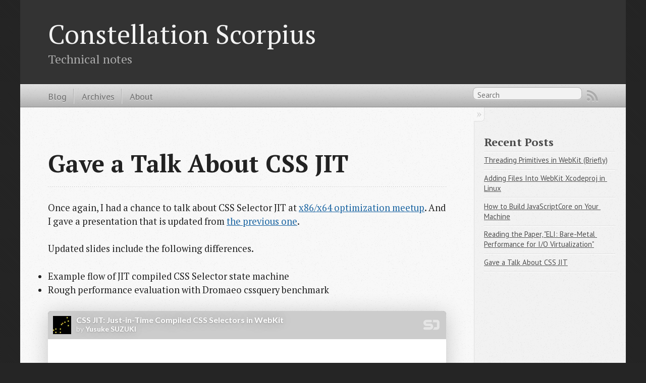

--- FILE ---
content_type: text/html; charset=utf-8
request_url: https://constellation.slowstart.org/blog/2015/03/18/gave-a-talk-about-css-jit/
body_size: 2621
content:

<!DOCTYPE html>
<!--[if IEMobile 7 ]><html class="no-js iem7"><![endif]-->
<!--[if lt IE 9]><html class="no-js lte-ie8"><![endif]-->
<!--[if (gt IE 8)|(gt IEMobile 7)|!(IEMobile)|!(IE)]><!--><html class="no-js" lang="en"><!--<![endif]-->
<head>
  <meta charset="utf-8">
  <title>Gave a Talk About CSS JIT - Constellation Scorpius</title>
  <meta name="author" content="Yusuke SUZUKI">

  
  <meta name="description" content="Once again, I had a chance to talk about CSS Selector JIT at x86/x64 optimization meetup.
And I gave a presentation that is updated from the previous &hellip;">
  

  <!-- http://t.co/dKP3o1e -->
  <meta name="HandheldFriendly" content="True">
  <meta name="MobileOptimized" content="320">
  <meta name="viewport" content="width=device-width, initial-scale=1">

  
  <link rel="canonical" href="http://constellation.github.io/blog/2015/03/18/gave-a-talk-about-css-jit">
  <link href="/blog/favicon.png" rel="icon">
  <link href="/blog/stylesheets/screen.css" media="screen, projection" rel="stylesheet" type="text/css">
  <link href="/blog/atom.xml" rel="alternate" title="Constellation Scorpius" type="application/atom+xml">
  <script src="/blog/javascripts/modernizr-2.0.js"></script>
  <script src="//ajax.googleapis.com/ajax/libs/jquery/1.9.1/jquery.min.js"></script>
  <script>!window.jQuery && document.write(unescape('%3Cscript src="./javascripts/libs/jquery.min.js"%3E%3C/script%3E'))</script>
  <script src="/blog/javascripts/octopress.js" type="text/javascript"></script>
  <!--Fonts from Google"s Web font directory at http://google.com/webfonts -->
<link href="//fonts.googleapis.com/css?family=PT+Serif:regular,italic,bold,bolditalic" rel="stylesheet" type="text/css">
<link href="//fonts.googleapis.com/css?family=PT+Sans:regular,italic,bold,bolditalic" rel="stylesheet" type="text/css">

  

</head>

<body   >
  <header role="banner"><hgroup>
  <h1><a href="/blog/">Constellation Scorpius</a></h1>
  
    <h2>Technical notes</h2>
  
</hgroup>

</header>
  <nav role="navigation"><ul class="subscription" data-subscription="rss">
  <li><a href="/blog/atom.xml" rel="subscribe-rss" title="subscribe via RSS">RSS</a></li>
  
</ul>
  
<form action="https://www.google.com/search" method="get">
  <fieldset role="search">
    <input type="hidden" name="q" value="site:constellation.github.io/blog" />
    <input class="search" type="text" name="q" results="0" placeholder="Search"/>
  </fieldset>
</form>
  
<ul class="main-navigation">
  <li><a href="/blog/">Blog</a></li>
  <li><a href="/blog/archives">Archives</a></li>
  <li><a href="/">About</a></li>
</ul>

</nav>
  <div id="main">
    <div id="content">
      <div>
<article class="hentry" role="article">
  
  <header>
    
      <h1 class="entry-title">Gave a Talk About CSS JIT</h1>
    
    
      <p class="meta">
        








  


<time datetime="2015-03-18T16:26:34+09:00" pubdate data-updated="true"></time>
        
      </p>
    
  </header>


<div class="entry-content"><p>Once again, I had a chance to talk about CSS Selector JIT at <a href="https://atnd.org/events/61785">x86/x64 optimization meetup</a>.
And I gave a presentation that is updated from <a href="https://constellation.github.io/blog/2014/07/14/webkit-css-jit-internals/">the previous one</a>.</p>

<p>Updated slides include the following differences.</p>

<ul>
  <li>Example flow of JIT compiled CSS Selector state machine</li>
  <li>Rough performance evaluation with Dromaeo cssquery benchmark</li>
</ul>

<script async="true" class="speakerdeck-embed" data-id="8f522458b7ec41e7a35122adc342b126" src="//speakerdeck.com/assets/embed.js"> </script>

<!--
And video from ustream (__talked in Japanese__).

<iframe width="720" height="437" src="http://www.ustream.tv/embed/recorded/59919295?v=3&amp;wmode=direct" scrolling="no" frameborder="0" style="border: 0px none transparent;">    </iframe>
<br /><a href="http://www.ustream.tv" style="font-size: 12px; line-height: 20px; font-weight: normal; text-align: left;" target="_blank">Broadcast live streaming video on Ustream</a>
-->
</div>


  <footer>
    <p class="meta">
      
  

<span class="byline author vcard">Posted by <span class="fn">Yusuke SUZUKI</span></span>

      








  


<time datetime="2015-03-18T16:26:34+09:00" pubdate data-updated="true"></time>
      

<span class="categories">
  
    <a class='category' href='/blog/categories/css/'>css</a>, <a class='category' href='/blog/categories/jit/'>jit</a>, <a class='category' href='/blog/categories/webkit/'>webkit</a>
  
</span>


    </p>
    
      <div class="sharing">
  
  <a href="//twitter.com/share" class="twitter-share-button" data-url="http://constellation.github.io/blog/2015/03/18/gave-a-talk-about-css-jit/" data-via="" data-counturl="http://constellation.github.io/blog/2015/03/18/gave-a-talk-about-css-jit/" >Tweet</a>
  
  
  
</div>

    
    <p class="meta">
      
        <a class="basic-alignment left" href="/blog/2014/12/15/introducing-paper/" title="Previous Post: Introducing the paper, "Dune: Safe User-level Access to Privileged CPU Features"">&laquo; Introducing the paper, "Dune: Safe User-level Access to Privileged CPU Features"</a>
      
      
        <a class="basic-alignment right" href="/blog/2015/12/22/reading-the-paper/" title="Next Post: Reading the paper, "ELI: Bare-Metal Performance for I/O Virtualization"">Reading the paper, "ELI: Bare-Metal Performance for I/O Virtualization" &raquo;</a>
      
    </p>
  </footer>
</article>

  <section>
    <h1>Comments</h1>
    <div id="disqus_thread" aria-live="polite"><noscript>Please enable JavaScript to view the <a href="http://disqus.com/?ref_noscript">comments powered by Disqus.</a></noscript>
</div>
  </section>

</div>

<aside class="sidebar">
  
    <section>
  <h1>Recent Posts</h1>
  <ul id="recent_posts">
    
      <li class="post">
        <a href="/blog/2017/12/24/threading-primitives-in-webkit/">Threading Primitives in WebKit (Briefly)</a>
      </li>
    
      <li class="post">
        <a href="/blog/2017/03/25/adding-files-into-webkit-xcodeproj-in-linux/">Adding Files Into WebKit Xcodeproj in Linux</a>
      </li>
    
      <li class="post">
        <a href="/blog/2016/05/02/how-to-build-javascriptcore-on-your-machine/">How to Build JavaScriptCore on Your Machine</a>
      </li>
    
      <li class="post">
        <a href="/blog/2015/12/22/reading-the-paper/">Reading the Paper, "ELI: Bare-Metal Performance for I/O Virtualization"</a>
      </li>
    
      <li class="post">
        <a href="/blog/2015/03/18/gave-a-talk-about-css-jit/">Gave a Talk About CSS JIT</a>
      </li>
    
  </ul>
</section>





  
</aside>


    </div>
  </div>
  <footer role="contentinfo"><p>
  Copyright &copy; 2017 - Yusuke SUZUKI -
  <span class="credit">Powered by <a href="http://octopress.org">Octopress</a></span>
</p>

</footer>
  

<script type="text/javascript">
      var disqus_shortname = 'utatane';
      
        
        // var disqus_developer = 1;
        var disqus_identifier = 'http://constellation.github.io/blog/2015/03/18/gave-a-talk-about-css-jit/';
        var disqus_url = 'http://constellation.github.io/blog/2015/03/18/gave-a-talk-about-css-jit/';
        var disqus_script = 'embed.js';
      
    (function () {
      var dsq = document.createElement('script'); dsq.type = 'text/javascript'; dsq.async = true;
      dsq.src = '//' + disqus_shortname + '.disqus.com/' + disqus_script;
      (document.getElementsByTagName('head')[0] || document.getElementsByTagName('body')[0]).appendChild(dsq);
    }());
</script>







  <script type="text/javascript">
    (function(){
      var twitterWidgets = document.createElement('script');
      twitterWidgets.type = 'text/javascript';
      twitterWidgets.async = true;
      twitterWidgets.src = '//platform.twitter.com/widgets.js';
      document.getElementsByTagName('head')[0].appendChild(twitterWidgets);
    })();
  </script>





</body>
</html>


--- FILE ---
content_type: text/html; charset=utf-8
request_url: https://speakerdeck.com/player/8f522458b7ec41e7a35122adc342b126?
body_size: 8890
content:
<!DOCTYPE html>
<html lang="en">
<head>
  <title>CSS JIT: Just-in-Time Compiled CSS Selectors in WebKit - Speaker Deck</title>
  <link rel="stylesheet" href="https://d1eu30co0ohy4w.cloudfront.net/assets/player-7e966d6345abe78be365260efc8d6d7c55d76ff31db35727f941e3b04151da4d.css" />
  <script src="https://d1eu30co0ohy4w.cloudfront.net/assets/js/player-1557b9d03d43a5c7dec2.js"></script>
  <meta name="accent-color" content="#009287">
    <meta name="stats-owner_id" content="34407" />
  <meta name="stats-talk_id" content="292146" />
  <meta name="stats-view_type" content="player" />
  <meta name="stats-origin_referrer" content="https://constellation.slowstart.org/blog/2015/03/18/gave-a-talk-about-css-jit/" />


  <meta name="viewport" content="user-scalable=no, width=device-width, initial-scale=1, maximum-scale=1">
</head>
<body>
  <div id="player" class="slides" data-referer="https://constellation.slowstart.org/blog/2015/03/18/gave-a-talk-about-css-jit/" data-host="constellation.slowstart.org">
    
    <div class="sd-player state-initial js-sd-player" data-start-slide="0" data-url="https://speakerdeck.com/constellation/css-jit-just-in-time-compiled-css-selectors-in-webkit" data-ratio="1.3333333333333333">
        <div class="sd-player-title">
          <div class="sd-player-avatar">
            <a target="_parent" aria-label="SpeakerDeck profile page for Yusuke SUZUKI" href="https://speakerdeck.com/constellation"><img width="47" height="47" class="avatar " loading="eager" alt="Avatar for Yusuke SUZUKI" src="https://secure.gravatar.com/avatar/09b5a917b6ea8928e0d5bf8a432412fe?s=47" /></a>
          </div>
          <div class="sd-player-title-name"><a class="sd-player-title-link" target="_parent" href="https://speakerdeck.com/constellation/css-jit-just-in-time-compiled-css-selectors-in-webkit">CSS JIT: Just-in-Time Compiled CSS Selectors in WebKit</a></div>
          <div class="sd-player-title-author">by <a class="sd-player-title-link" target="_parent" href="https://speakerdeck.com/constellation">Yusuke SUZUKI</a></div>
          <div class="sd-player-title-mark">
            <a target="_parent" aria-label="SpeakerDeck Homepage" href="https://speakerdeck.com/"><img alt="Speaker Deck" src="https://d1eu30co0ohy4w.cloudfront.net/assets/mark-white-8d908558fe78e8efc8118c6fe9b9b1a9846b182c503bdc6902f97df4ddc9f3af.svg" /></a>
          </div>
        </div>

      <div id="sd-player-links" class="sd-player-links"></div>
      <div class="sd-player-link-badge-container">
        <button type="button" role="tooltip" data-microtip-position="bottom-left" aria-label="Toggle links" class="sd-player-link-badge js-sd-player-link-badge" hidden>
          <span class="sd-player-link-badge-icon">
            <svg class="icon icon-link-45deg icon-badge"><use xlink:href="/icons/icons.svg?v=2025-12-28#icon-link-45deg"></use></svg>
          </span>
          <span class="sd-player-link-badge-count js-sd-player-link-badge-count position-absolute top-0 start-100 translate-middle badge rounded-pill bg-danger"></span>
        </button>
      </div>
      <div class="sd-player-link-modal js-sd-player-link-modal" hidden>
        <div class="sd-player-link-modal-overlay js-sd-player-link-modal-overlay"></div>
        <div class="sd-player-link-modal-content">
          <button type="button" class="sd-player-link-modal-close js-sd-player-link-modal-close">&times;</button>
          <div class="sd-player-link-modal-input-group">
            <input type="text" class="sd-player-link-modal-url js-sd-player-link-modal-url" readonly>
          </div>
          <div class="sd-player-link-modal-buttons">
            <button type="button" class="sd-player-link-modal-btn sd-player-link-modal-copy js-sd-player-link-modal-copy">Copy</button>
            <button type="button" class="sd-player-link-modal-btn sd-player-link-modal-open js-sd-player-link-modal-open">Open</button>
          </div>
        </div>
      </div>

      <div class="sd-player-controls">
        <div class="sd-player-controls-wrapper">
          <button type="button" class="sd-player-previous sd-player-button js-sd-player-previous" aria-label="Previous slide">
            <svg class="icon icon-chevron-left icon-player"><use xlink:href="/icons/icons.svg?v=2025-12-28#icon-chevron-left"></use></svg>
          </button>
          <button type="button" class="sd-player-next sd-player-button js-sd-player-next" aria-label="Next slide">
            <svg class="icon icon-chevron-right icon-player"><use xlink:href="/icons/icons.svg?v=2025-12-28#icon-chevron-right"></use></svg>
          </button>
        </div>
        <div class="sd-player-spacer"></div>

        <div class="sd-player-controls-wrapper">

            <button type="button" role="tooltip" data-microtip-position="top" aria-label="Share" class="sd-player-share sd-player-button active js-sd-player-share">
              <svg class="icon icon-share icon-player"><use xlink:href="/icons/icons.svg?v=2025-12-28#icon-share"></use></svg>
            </button>
          <button type="button" role="tooltip" data-microtip-position="top-left" aria-label="Fullscreen" class="sd-player-fullscreen sd-player-button active js-fullscreen-toggle">
            <svg class="icon icon-fullscreen icon-player sd-player-enable-fullscreen"><use xlink:href="/icons/icons.svg?v=2025-12-28#icon-fullscreen"></use></svg>
            <svg class="icon icon-fullscreen icon-player sd-player-disable-fullscreen"><use xlink:href="/icons/icons.svg?v=2025-12-28#icon-fullscreen"></use></svg>
          </button>
        </div>
      </div>

      <div class="current-slide-note" hidden></div>

      <div class="sd-player-scrubber js-sd-player-scrubber">
        <div class="sd-player-scrubber-bar">
          <div class="sd-player-scrubber-progress js-sd-player-scrubber-progress"></div>
        </div>
      </div>
      <div class="sd-player-preview js-sd-player-preview"></div>
        <div class="sd-player-share-menu" hidden>
          <div class="sd-player-share-menu-overlay js-sd-player-share-close"></div>
          <div class="sd-player-share-menu-container">
            <div class="sd-player-share-menu-group sd-player-share-menu-group-head">
              <button class="sd-player-share-menu-option active js-sd-player-share-selector" data-select="link" data-group="type">Link</button>
                <button class="sd-player-share-menu-option js-sd-player-share-selector" data-select="embed" data-group="type">Embed</button>
                <button class="sd-player-share-menu-option js-sd-player-share-selector" data-select="share" data-group="type">Share</button>
              <button aria-label="Close share menu" class="sd-player-share-menu-exit js-sd-player-share-close"><svg class="icon icon-x "><use xlink:href="/icons/icons.svg?v=2025-12-28#icon-x"></use></svg></button>
            </div>
            <div class="sd-player-share-menu-group">
              <button class="sd-player-share-menu-option active js-sd-player-share-selector" data-select="beginning" data-group="start">Beginning</button>
              <button class="sd-player-share-menu-option js-sd-player-share-selector" data-select="slide" data-group="start">This slide</button>
            </div>
            <div class="sd-player-share-menu-buttons">
              <div class="sd-player-share-menu-action active" data-selected-by="link" data-group="type">
                <button class="sd-player-btn sd-player-share-menu-action js-sd-player-link-start active" data-selected-by="beginning" data-group="start" data-clipboard-text="https://speakerdeck.com/constellation/css-jit-just-in-time-compiled-css-selectors-in-webkit">Copy link URL</button>
                <button class="sd-player-btn sd-player-share-menu-action js-sd-player-link-slide" data-selected-by="slide" data-group="start" data-clipboard-text>Copy link URL</button>
              </div>
              <div class="sd-player-share-menu-action sd-player-share-menu-action-stacked" data-selected-by="embed" data-group="type">
                  <button class="sd-player-btn sd-player-btn-mb sd-player-share-menu-action active iframe-sd-player-embed-start" data-selected-by="beginning" data-group="start" data-clipboard-text='<div class="deck-embed js-deck-embed" style="aspect-ratio:1024/768;" data-ratio="1.3333333333333333" data-state="processed">
    <div class="speakerdeck-embed" data-title="false" data-skip-resize="true" data-id="8f522458b7ec41e7a35122adc342b126" data-name="CSS JIT: Just-in-Time Compiled CSS Selectors in WebKit" data-ratio="1.3333333333333333" data-host="speakerdeck.com"></div>
</div>
'>Copy iframe embed code</button>
                  <button class="sd-player-btn sd-player-btn-mb sd-player-share-menu-action iframe-sd-player-embed-slide" data-selected-by="slide" data-group="start" data-clipboard-text>Copy iframe embed code</button>
                  <button class="sd-player-btn sd-player-share-menu-action active js-sd-player-embed-start" data-selected-by="beginning" data-group="start" data-clipboard-text='<script defer class="speakerdeck-embed" data-id="8f522458b7ec41e7a35122adc342b126" data-ratio="1.3333333333333333" src="//speakerdeck.com/assets/embed.js"></script>'>Copy javascript embed code</button>
                  <button class="sd-player-btn sd-player-share-menu-action js-sd-player-embed-slide" data-selected-by="slide" data-group="start" data-clipboard-text>Copy javascript embed code</button>
              </div>
                <div class="sd-player-share-menu-action" data-selected-by="share" data-group="type">
                  <div class="sd-player-share-menu-action active js-sd-player-share-start" data-selected-by="beginning" data-group="start">
                    <button class="fb-share-button js-facebook-button-start sd-player-btn" data-url="https://speakerdeck.com/constellation/css-jit-just-in-time-compiled-css-selectors-in-webkit" data-app_id="1428152667543587"><svg class="icon icon-facebook "><use xlink:href="/icons/icons.svg?v=2025-12-28#icon-facebook"></use></svg> Share</button>
                    <a class="sd-player-btn twitter-share-button js-twitter-button-start" href="https://x.com/intent/tweet?text=CSS%20JIT%3A%20Just-in-Time%20Compiled%20CSS%20Selectors%20in%20WebKit&amp;url=https://speakerdeck.com/constellation/css-jit-just-in-time-compiled-css-selectors-in-webkit" target="_blank"><svg class="icon icon-twitter-x "><use xlink:href="/icons/icons.svg?v=2025-12-28#icon-twitter-x"></use></svg> Tweet</a>
                  </div>
                  <div class="sd-player-share-menu-action js-sd-player-share-slide" data-selected-by="slide" data-group="start">
                    <button class="fb-share-button js-facebook-button-slide sd-player-btn" data-url="https://speakerdeck.com/constellation/css-jit-just-in-time-compiled-css-selectors-in-webkit" data-app_id="1428152667543587"><svg class="icon icon-facebook "><use xlink:href="/icons/icons.svg?v=2025-12-28#icon-facebook"></use></svg> Share</button>
                    <a class="sd-player-btn twitter-share-button js-twitter-button-slide" href="https://x.com/intent/tweet?text=CSS%20JIT%3A%20Just-in-Time%20Compiled%20CSS%20Selectors%20in%20WebKit&amp;url=https://speakerdeck.com/constellation/css-jit-just-in-time-compiled-css-selectors-in-webkit?slide=1" target="_blank"><svg class="icon icon-twitter-x "><use xlink:href="/icons/icons.svg?v=2025-12-28#icon-twitter-x"></use></svg> Tweet</a>
                  </div>
                </div>
            </div>
          </div>
        </div>
      <div class="sd-player-presenter">
        <div class="sd-player-presenter-container js-sd-player-presenter">
          <div class="sd-player-slide sd-player-presenter-previous js-sd-player-previous-slide"></div>
          <div class="sd-player-slide sd-player-presenter-current js-sd-player-current-slide"></div>
          <div class="sd-player-slide sd-player-presenter-next js-sd-player-next-slide"></div>
        </div>
      </div>
      <div class="sd-player-slides js-sd-player-slides">
          <div class="sd-player-slide js-sd-slide"
              data-url="https://files.speakerdeck.com/presentations/8f522458b7ec41e7a35122adc342b126/slide_0.jpg?4545841"
              data-preview-url="https://files.speakerdeck.com/presentations/8f522458b7ec41e7a35122adc342b126/preview_slide_0.jpg?4545841"
              data-slide-note=""
              data-links="[]">
            <div class="sd-player-slides--content visually-hidden">
              <h2 class="sd-player-slides--heading">Slide 1</h2>
              <h3>Slide 1 text</h3>
              <div class="sd-player-slides--text">
                  CSS JIT: Just-in-Time Compiled CSS
Selectors in WebKit
Yusuke Suzuki
Twitter: @Constellation


              </div>
            </div>
          </div>
          <div class="sd-player-slide js-sd-slide"
              data-url="https://files.speakerdeck.com/presentations/8f522458b7ec41e7a35122adc342b126/slide_1.jpg?4545842"
              data-preview-url="https://files.speakerdeck.com/presentations/8f522458b7ec41e7a35122adc342b126/preview_slide_1.jpg?4545842"
              data-slide-note=""
              data-links="[]">
            <div class="sd-player-slides--content visually-hidden">
              <h2 class="sd-player-slides--heading">Slide 2</h2>
              <h3>Slide 2 text</h3>
              <div class="sd-player-slides--text">
                  Outline
• Motivation &amp; Goals
• Existing CSS Selector Implementation
• CSS Selector JIT
• Evaluation
• Conclusion

              </div>
            </div>
          </div>
          <div class="sd-player-slide js-sd-slide"
              data-url="https://files.speakerdeck.com/presentations/8f522458b7ec41e7a35122adc342b126/slide_2.jpg?4545843"
              data-preview-url="https://files.speakerdeck.com/presentations/8f522458b7ec41e7a35122adc342b126/preview_slide_2.jpg?4545843"
              data-slide-note=""
              data-links="[]">
            <div class="sd-player-slides--content visually-hidden">
              <h2 class="sd-player-slides--heading">Slide 3</h2>
              <h3>Slide 3 text</h3>
              <div class="sd-player-slides--text">
                  Motivation
• Web Browser is highly CPU intensive Application
• CSS Selector is executed frequently
– CSS Selector matching is one of the major bottleneck
• Style Resolution / QuerySelector
– For each node, check selector match/fail over node
• Speed of selector matching is important
for Rendering / JS (Selectors API)
.rabbit.house {
…
}
CSS StyleSheet

              </div>
            </div>
          </div>
          <div class="sd-player-slide js-sd-slide"
              data-url="https://files.speakerdeck.com/presentations/8f522458b7ec41e7a35122adc342b126/slide_3.jpg?4545844"
              data-preview-url="https://files.speakerdeck.com/presentations/8f522458b7ec41e7a35122adc342b126/preview_slide_3.jpg?4545844"
              data-slide-note=""
              data-links="[]">
            <div class="sd-player-slides--content visually-hidden">
              <h2 class="sd-player-slides--heading">Slide 4</h2>
              <h3>Slide 4 text</h3>
              <div class="sd-player-slides--text">
                  Motivation
• Web Browser is highly CPU intensive Application
• CSS Selector is executed frequently
– CSS Selector matching is one of the major bottleneck
• Style Resolution / QuerySelector
– For each node, check selector match/fail over node
• Speed of selector matching is important
for Rendering / JS (Selectors API)
.rabbit.house {
…
}
CSS StyleSheet
Selector Matching

              </div>
            </div>
          </div>
          <div class="sd-player-slide js-sd-slide"
              data-url="https://files.speakerdeck.com/presentations/8f522458b7ec41e7a35122adc342b126/slide_4.jpg?4545845"
              data-preview-url="https://files.speakerdeck.com/presentations/8f522458b7ec41e7a35122adc342b126/preview_slide_4.jpg?4545845"
              data-slide-note=""
              data-links="[]">
            <div class="sd-player-slides--content visually-hidden">
              <h2 class="sd-player-slides--heading">Slide 5</h2>
              <h3>Slide 5 text</h3>
              <div class="sd-player-slides--text">
                  QuerySelector implementation
• root.querySelectorAll(/* selector */)
1. For each element under root
1. Do selector matching with selector and element
(SelectorChecker in WebKit / Blink)
2. if matched
1. result.append(element)
2. Return result
• querySelectorAll executes selector matching the
number of elements times

              </div>
            </div>
          </div>
          <div class="sd-player-slide js-sd-slide"
              data-url="https://files.speakerdeck.com/presentations/8f522458b7ec41e7a35122adc342b126/slide_5.jpg?4545846"
              data-preview-url="https://files.speakerdeck.com/presentations/8f522458b7ec41e7a35122adc342b126/preview_slide_5.jpg?4545846"
              data-slide-note=""
              data-links="[]">
            <div class="sd-player-slides--content visually-hidden">
              <h2 class="sd-player-slides--heading">Slide 6</h2>
              <h3>Slide 6 text</h3>
              <div class="sd-player-slides--text">
                  Goals
• Provide faster selector matching
– Make style resolution faster
– Make JS code using QuerySelector faster

              </div>
            </div>
          </div>
          <div class="sd-player-slide js-sd-slide"
              data-url="https://files.speakerdeck.com/presentations/8f522458b7ec41e7a35122adc342b126/slide_6.jpg?4545847"
              data-preview-url="https://files.speakerdeck.com/presentations/8f522458b7ec41e7a35122adc342b126/preview_slide_6.jpg?4545847"
              data-slide-note=""
              data-links="[]">
            <div class="sd-player-slides--content visually-hidden">
              <h2 class="sd-player-slides--heading">Slide 7</h2>
              <h3>Slide 7 text</h3>
              <div class="sd-player-slides--text">
                  Outline
• Motivation &amp; Goals
• Existing CSS Selector Implementation
• CSS Selector JIT
• Evaluation
• Conclusion

              </div>
            </div>
          </div>
          <div class="sd-player-slide js-sd-slide"
              data-url="https://files.speakerdeck.com/presentations/8f522458b7ec41e7a35122adc342b126/slide_7.jpg?4545848"
              data-preview-url="https://files.speakerdeck.com/presentations/8f522458b7ec41e7a35122adc342b126/preview_slide_7.jpg?4545848"
              data-slide-note=""
              data-links="[]">
            <div class="sd-player-slides--content visually-hidden">
              <h2 class="sd-player-slides--heading">Slide 8</h2>
              <h3>Slide 8 text</h3>
              <div class="sd-player-slides--text">
                  Existing CSS Selector Implementation
• Highly tuned C++ implementation (WebKit/Blink)
• SelectorChecker::match
• SelectorChecker::matchRecursively
• SelectorChecker::checkOne
• … recursively call markRecursively (backtracking is needed)

              </div>
            </div>
          </div>
          <div class="sd-player-slide js-sd-slide"
              data-url="https://files.speakerdeck.com/presentations/8f522458b7ec41e7a35122adc342b126/slide_8.jpg?4545849"
              data-preview-url="https://files.speakerdeck.com/presentations/8f522458b7ec41e7a35122adc342b126/preview_slide_8.jpg?4545849"
              data-slide-note=""
              data-links="[]">
            <div class="sd-player-slides--content visually-hidden">
              <h2 class="sd-player-slides--heading">Slide 9</h2>
              <h3>Slide 9 text</h3>
              <div class="sd-player-slides--text">
                  CSS Selector Structure &amp; Terminology
• Composed of compound selectors
– simple selector (e.g. div) + combinator (e.g. &gt;)
• Selector is evaluated from-right-to-left
span
div &gt;
div + div
compound selectors (div+ div~ div div&gt; span)
div ~
descendant child
following-
sibling
next-
sibling
rightmost
http://dev.w3.org/csswg/selectors4/#structure

              </div>
            </div>
          </div>
          <div class="sd-player-slide js-sd-slide"
              data-url="https://files.speakerdeck.com/presentations/8f522458b7ec41e7a35122adc342b126/slide_9.jpg?4545850"
              data-preview-url="https://files.speakerdeck.com/presentations/8f522458b7ec41e7a35122adc342b126/preview_slide_9.jpg?4545850"
              data-slide-note=""
              data-links="[]">
            <div class="sd-player-slides--content visually-hidden">
              <h2 class="sd-player-slides--heading">Slide 10</h2>
              <h3>Slide 10 text</h3>
              <div class="sd-player-slides--text">
                  Evaluation Example
• body div span case
span
div
body
section
div
span
p
h3
section
body
section
div div
p
span
Matching starts with this span

              </div>
            </div>
          </div>
          <div class="sd-player-slide js-sd-slide"
              data-url="https://files.speakerdeck.com/presentations/8f522458b7ec41e7a35122adc342b126/slide_10.jpg?4545851"
              data-preview-url="https://files.speakerdeck.com/presentations/8f522458b7ec41e7a35122adc342b126/preview_slide_10.jpg?4545851"
              data-slide-note=""
              data-links="[]">
            <div class="sd-player-slides--content visually-hidden">
              <h2 class="sd-player-slides--heading">Slide 11</h2>
              <h3>Slide 11 text</h3>
              <div class="sd-player-slides--text">
                  Evaluation Example: Matched
• body div span case
span
div
body
section div span
p
h3
section
body
section
div
p
span
div

              </div>
            </div>
          </div>
          <div class="sd-player-slide js-sd-slide"
              data-url="https://files.speakerdeck.com/presentations/8f522458b7ec41e7a35122adc342b126/slide_11.jpg?4545852"
              data-preview-url="https://files.speakerdeck.com/presentations/8f522458b7ec41e7a35122adc342b126/preview_slide_11.jpg?4545852"
              data-slide-note=""
              data-links="[]">
            <div class="sd-player-slides--content visually-hidden">
              <h2 class="sd-player-slides--heading">Slide 12</h2>
              <h3>Slide 12 text</h3>
              <div class="sd-player-slides--text">
                  Evaluation Example: Matched
• body div span case
span
div
body
section div span
p
h3
section
body
section
div
p
span
div

              </div>
            </div>
          </div>
          <div class="sd-player-slide js-sd-slide"
              data-url="https://files.speakerdeck.com/presentations/8f522458b7ec41e7a35122adc342b126/slide_12.jpg?4545853"
              data-preview-url="https://files.speakerdeck.com/presentations/8f522458b7ec41e7a35122adc342b126/preview_slide_12.jpg?4545853"
              data-slide-note=""
              data-links="[]">
            <div class="sd-player-slides--content visually-hidden">
              <h2 class="sd-player-slides--heading">Slide 13</h2>
              <h3>Slide 13 text</h3>
              <div class="sd-player-slides--text">
                  Evaluation Example: Matched
• body div span case
span
div
body
section div span
p
h3
section
body
section
div
p
span
div

              </div>
            </div>
          </div>
          <div class="sd-player-slide js-sd-slide"
              data-url="https://files.speakerdeck.com/presentations/8f522458b7ec41e7a35122adc342b126/slide_13.jpg?4545854"
              data-preview-url="https://files.speakerdeck.com/presentations/8f522458b7ec41e7a35122adc342b126/preview_slide_13.jpg?4545854"
              data-slide-note=""
              data-links="[]">
            <div class="sd-player-slides--content visually-hidden">
              <h2 class="sd-player-slides--heading">Slide 14</h2>
              <h3>Slide 14 text</h3>
              <div class="sd-player-slides--text">
                  Evaluation Example: Matched
• body div span case
span
div
body
section div span
p
h3
section
body
section
div
p
span
div

              </div>
            </div>
          </div>
          <div class="sd-player-slide js-sd-slide"
              data-url="https://files.speakerdeck.com/presentations/8f522458b7ec41e7a35122adc342b126/slide_14.jpg?4545855"
              data-preview-url="https://files.speakerdeck.com/presentations/8f522458b7ec41e7a35122adc342b126/preview_slide_14.jpg?4545855"
              data-slide-note=""
              data-links="[]">
            <div class="sd-player-slides--content visually-hidden">
              <h2 class="sd-player-slides--heading">Slide 15</h2>
              <h3>Slide 15 text</h3>
              <div class="sd-player-slides--text">
                  Evaluation Example: Matched
• body div span case
span
div
body
section div span
p
h3
section
body
section
div
p
span
div

              </div>
            </div>
          </div>
          <div class="sd-player-slide js-sd-slide"
              data-url="https://files.speakerdeck.com/presentations/8f522458b7ec41e7a35122adc342b126/slide_15.jpg?4545856"
              data-preview-url="https://files.speakerdeck.com/presentations/8f522458b7ec41e7a35122adc342b126/preview_slide_15.jpg?4545856"
              data-slide-note=""
              data-links="[]">
            <div class="sd-player-slides--content visually-hidden">
              <h2 class="sd-player-slides--heading">Slide 16</h2>
              <h3>Slide 16 text</h3>
              <div class="sd-player-slides--text">
                  Evaluation Example: Matched
• body div span case
span
div
body
section div span
p
h3
section
body
section
div
p
span
div

              </div>
            </div>
          </div>
          <div class="sd-player-slide js-sd-slide"
              data-url="https://files.speakerdeck.com/presentations/8f522458b7ec41e7a35122adc342b126/slide_16.jpg?4545857"
              data-preview-url="https://files.speakerdeck.com/presentations/8f522458b7ec41e7a35122adc342b126/preview_slide_16.jpg?4545857"
              data-slide-note=""
              data-links="[]">
            <div class="sd-player-slides--content visually-hidden">
              <h2 class="sd-player-slides--heading">Slide 17</h2>
              <h3>Slide 17 text</h3>
              <div class="sd-player-slides--text">
                  Evaluation Example: Matched
• body div span case
span
div
body
section div span
p
h3
section
body
section
div
p
span
div

              </div>
            </div>
          </div>
          <div class="sd-player-slide js-sd-slide"
              data-url="https://files.speakerdeck.com/presentations/8f522458b7ec41e7a35122adc342b126/slide_17.jpg?4545858"
              data-preview-url="https://files.speakerdeck.com/presentations/8f522458b7ec41e7a35122adc342b126/preview_slide_17.jpg?4545858"
              data-slide-note=""
              data-links="[]">
            <div class="sd-player-slides--content visually-hidden">
              <h2 class="sd-player-slides--heading">Slide 18</h2>
              <h3>Slide 18 text</h3>
              <div class="sd-player-slides--text">
                  Evaluation Example: Matched
• body div span case
span
div
body
section div span
p
h3
section
body
section
div
p
span
div

              </div>
            </div>
          </div>
          <div class="sd-player-slide js-sd-slide"
              data-url="https://files.speakerdeck.com/presentations/8f522458b7ec41e7a35122adc342b126/slide_18.jpg?4545859"
              data-preview-url="https://files.speakerdeck.com/presentations/8f522458b7ec41e7a35122adc342b126/preview_slide_18.jpg?4545859"
              data-slide-note=""
              data-links="[]">
            <div class="sd-player-slides--content visually-hidden">
              <h2 class="sd-player-slides--heading">Slide 19</h2>
              <h3>Slide 19 text</h3>
              <div class="sd-player-slides--text">
                  Evaluation Example: Matched
• body div span case
span
div
body
section div span
p
h3
section
body
section
div
p
span
div

              </div>
            </div>
          </div>
          <div class="sd-player-slide js-sd-slide"
              data-url="https://files.speakerdeck.com/presentations/8f522458b7ec41e7a35122adc342b126/slide_19.jpg?4545860"
              data-preview-url="https://files.speakerdeck.com/presentations/8f522458b7ec41e7a35122adc342b126/preview_slide_19.jpg?4545860"
              data-slide-note=""
              data-links="[]">
            <div class="sd-player-slides--content visually-hidden">
              <h2 class="sd-player-slides--heading">Slide 20</h2>
              <h3>Slide 20 text</h3>
              <div class="sd-player-slides--text">
                  Evaluation Example: Matched
• body div span case
span
div
body
section div span
p
h3
section
body
section
div
p
span
div

              </div>
            </div>
          </div>
          <div class="sd-player-slide js-sd-slide"
              data-url="https://files.speakerdeck.com/presentations/8f522458b7ec41e7a35122adc342b126/slide_20.jpg?4545861"
              data-preview-url="https://files.speakerdeck.com/presentations/8f522458b7ec41e7a35122adc342b126/preview_slide_20.jpg?4545861"
              data-slide-note=""
              data-links="[]">
            <div class="sd-player-slides--content visually-hidden">
              <h2 class="sd-player-slides--heading">Slide 21</h2>
              <h3>Slide 21 text</h3>
              <div class="sd-player-slides--text">
                  Evaluation Example: Matched
• body div span case
span
div
body
section div span
p
h3
section
body
section
div
p
span
div

              </div>
            </div>
          </div>
          <div class="sd-player-slide js-sd-slide"
              data-url="https://files.speakerdeck.com/presentations/8f522458b7ec41e7a35122adc342b126/slide_21.jpg?4545862"
              data-preview-url="https://files.speakerdeck.com/presentations/8f522458b7ec41e7a35122adc342b126/preview_slide_21.jpg?4545862"
              data-slide-note=""
              data-links="[]">
            <div class="sd-player-slides--content visually-hidden">
              <h2 class="sd-player-slides--heading">Slide 22</h2>
              <h3>Slide 22 text</h3>
              <div class="sd-player-slides--text">
                  Evaluation Example: Matched
• body div span case
span
div
body
section div span
p
h3
section
body
section
div
p
span
div

              </div>
            </div>
          </div>
          <div class="sd-player-slide js-sd-slide"
              data-url="https://files.speakerdeck.com/presentations/8f522458b7ec41e7a35122adc342b126/slide_22.jpg?4545863"
              data-preview-url="https://files.speakerdeck.com/presentations/8f522458b7ec41e7a35122adc342b126/preview_slide_22.jpg?4545863"
              data-slide-note=""
              data-links="[]">
            <div class="sd-player-slides--content visually-hidden">
              <h2 class="sd-player-slides--heading">Slide 23</h2>
              <h3>Slide 23 text</h3>
              <div class="sd-player-slides--text">
                  Evaluation Example: Matched
• body div span case
span
div
body
section div span
p
h3
section
body
section
div
p
span
div

              </div>
            </div>
          </div>
          <div class="sd-player-slide js-sd-slide"
              data-url="https://files.speakerdeck.com/presentations/8f522458b7ec41e7a35122adc342b126/slide_23.jpg?4545864"
              data-preview-url="https://files.speakerdeck.com/presentations/8f522458b7ec41e7a35122adc342b126/preview_slide_23.jpg?4545864"
              data-slide-note=""
              data-links="[]">
            <div class="sd-player-slides--content visually-hidden">
              <h2 class="sd-player-slides--heading">Slide 24</h2>
              <h3>Slide 24 text</h3>
              <div class="sd-player-slides--text">
                  Evaluation Example: Matched
• body div span case
span
div
body
section div span
p
h3
section
body
section
div
p
span
div
Matched

              </div>
            </div>
          </div>
          <div class="sd-player-slide js-sd-slide"
              data-url="https://files.speakerdeck.com/presentations/8f522458b7ec41e7a35122adc342b126/slide_24.jpg?4545865"
              data-preview-url="https://files.speakerdeck.com/presentations/8f522458b7ec41e7a35122adc342b126/preview_slide_24.jpg?4545865"
              data-slide-note=""
              data-links="[]">
            <div class="sd-player-slides--content visually-hidden">
              <h2 class="sd-player-slides--heading">Slide 25</h2>
              <h3>Slide 25 text</h3>
              <div class="sd-player-slides--text">
                  Evaluation Example: Failed
• body div&gt; span case
span
div&gt;
body
section div span
p
h3
section
body
section
div
p
span
div

              </div>
            </div>
          </div>
          <div class="sd-player-slide js-sd-slide"
              data-url="https://files.speakerdeck.com/presentations/8f522458b7ec41e7a35122adc342b126/slide_25.jpg?4545866"
              data-preview-url="https://files.speakerdeck.com/presentations/8f522458b7ec41e7a35122adc342b126/preview_slide_25.jpg?4545866"
              data-slide-note=""
              data-links="[]">
            <div class="sd-player-slides--content visually-hidden">
              <h2 class="sd-player-slides--heading">Slide 26</h2>
              <h3>Slide 26 text</h3>
              <div class="sd-player-slides--text">
                  Evaluation Example: Failed
• body div&gt; span case
span
div&gt;
body
section div span
p
h3
section
body
section
div
p
span
div

              </div>
            </div>
          </div>
          <div class="sd-player-slide js-sd-slide"
              data-url="https://files.speakerdeck.com/presentations/8f522458b7ec41e7a35122adc342b126/slide_26.jpg?4545867"
              data-preview-url="https://files.speakerdeck.com/presentations/8f522458b7ec41e7a35122adc342b126/preview_slide_26.jpg?4545867"
              data-slide-note=""
              data-links="[]">
            <div class="sd-player-slides--content visually-hidden">
              <h2 class="sd-player-slides--heading">Slide 27</h2>
              <h3>Slide 27 text</h3>
              <div class="sd-player-slides--text">
                  Evaluation Example: Failed
• body div&gt; span case
span
div&gt;
body
section div span
p
h3
section
body
section
div
p
span
div

              </div>
            </div>
          </div>
          <div class="sd-player-slide js-sd-slide"
              data-url="https://files.speakerdeck.com/presentations/8f522458b7ec41e7a35122adc342b126/slide_27.jpg?4545868"
              data-preview-url="https://files.speakerdeck.com/presentations/8f522458b7ec41e7a35122adc342b126/preview_slide_27.jpg?4545868"
              data-slide-note=""
              data-links="[]">
            <div class="sd-player-slides--content visually-hidden">
              <h2 class="sd-player-slides--heading">Slide 28</h2>
              <h3>Slide 28 text</h3>
              <div class="sd-player-slides--text">
                  Evaluation Example: Failed
• body div&gt; span case
span
div&gt;
body
section div span
p
h3
section
body
section
div
p
span
div

              </div>
            </div>
          </div>
          <div class="sd-player-slide js-sd-slide"
              data-url="https://files.speakerdeck.com/presentations/8f522458b7ec41e7a35122adc342b126/slide_28.jpg?4545869"
              data-preview-url="https://files.speakerdeck.com/presentations/8f522458b7ec41e7a35122adc342b126/preview_slide_28.jpg?4545869"
              data-slide-note=""
              data-links="[]">
            <div class="sd-player-slides--content visually-hidden">
              <h2 class="sd-player-slides--heading">Slide 29</h2>
              <h3>Slide 29 text</h3>
              <div class="sd-player-slides--text">
                  Evaluation Example: Failed
• body div&gt; span case
span
div&gt;
body
section div span
p
h3
section
body
section
div
p
span
div

              </div>
            </div>
          </div>
          <div class="sd-player-slide js-sd-slide"
              data-url="https://files.speakerdeck.com/presentations/8f522458b7ec41e7a35122adc342b126/slide_29.jpg?4545870"
              data-preview-url="https://files.speakerdeck.com/presentations/8f522458b7ec41e7a35122adc342b126/preview_slide_29.jpg?4545870"
              data-slide-note=""
              data-links="[]">
            <div class="sd-player-slides--content visually-hidden">
              <h2 class="sd-player-slides--heading">Slide 30</h2>
              <h3>Slide 30 text</h3>
              <div class="sd-player-slides--text">
                  Evaluation Example: Failed
• body div&gt; span case
span
div&gt;
body
section div span
p
h3
section
body
section
div
p
span
div
Failed

              </div>
            </div>
          </div>
          <div class="sd-player-slide js-sd-slide"
              data-url="https://files.speakerdeck.com/presentations/8f522458b7ec41e7a35122adc342b126/slide_30.jpg?4545871"
              data-preview-url="https://files.speakerdeck.com/presentations/8f522458b7ec41e7a35122adc342b126/preview_slide_30.jpg?4545871"
              data-slide-note=""
              data-links="[]">
            <div class="sd-player-slides--content visually-hidden">
              <h2 class="sd-player-slides--heading">Slide 31</h2>
              <h3>Slide 31 text</h3>
              <div class="sd-player-slides--text">
                  Evaluation Example: Backtracking
• body&gt; div&gt; div span case
• When child(xxx&gt;) is failed,
backtracking with the closest descendant(xxx)
span
div&gt;
body&gt;
div div span
body div
div
div

              </div>
            </div>
          </div>
          <div class="sd-player-slide js-sd-slide"
              data-url="https://files.speakerdeck.com/presentations/8f522458b7ec41e7a35122adc342b126/slide_31.jpg?4545872"
              data-preview-url="https://files.speakerdeck.com/presentations/8f522458b7ec41e7a35122adc342b126/preview_slide_31.jpg?4545872"
              data-slide-note=""
              data-links="[]">
            <div class="sd-player-slides--content visually-hidden">
              <h2 class="sd-player-slides--heading">Slide 32</h2>
              <h3>Slide 32 text</h3>
              <div class="sd-player-slides--text">
                  Evaluation Example: Backtracking
• body&gt; div&gt; div span case
• When child(xxx&gt;) is failed,
backtracking with the closest descendant(xxx)
span
div&gt;
body&gt;
div div span
body div
div
div

              </div>
            </div>
          </div>
          <div class="sd-player-slide js-sd-slide"
              data-url="https://files.speakerdeck.com/presentations/8f522458b7ec41e7a35122adc342b126/slide_32.jpg?4545873"
              data-preview-url="https://files.speakerdeck.com/presentations/8f522458b7ec41e7a35122adc342b126/preview_slide_32.jpg?4545873"
              data-slide-note=""
              data-links="[]">
            <div class="sd-player-slides--content visually-hidden">
              <h2 class="sd-player-slides--heading">Slide 33</h2>
              <h3>Slide 33 text</h3>
              <div class="sd-player-slides--text">
                  Evaluation Example: Backtracking
• body&gt; div&gt; div span case
• When child(xxx&gt;) is failed,
backtracking with the closest descendant(xxx)
span
div&gt;
body&gt;
div div span
body div
div
div

              </div>
            </div>
          </div>
          <div class="sd-player-slide js-sd-slide"
              data-url="https://files.speakerdeck.com/presentations/8f522458b7ec41e7a35122adc342b126/slide_33.jpg?4545874"
              data-preview-url="https://files.speakerdeck.com/presentations/8f522458b7ec41e7a35122adc342b126/preview_slide_33.jpg?4545874"
              data-slide-note=""
              data-links="[]">
            <div class="sd-player-slides--content visually-hidden">
              <h2 class="sd-player-slides--heading">Slide 34</h2>
              <h3>Slide 34 text</h3>
              <div class="sd-player-slides--text">
                  Evaluation Example: Backtracking
• body&gt; div&gt; div span case
• When child(xxx&gt;) is failed,
backtracking with the closest descendant(xxx)
span
div&gt;
body&gt;
div div span
body div
div
div

              </div>
            </div>
          </div>
          <div class="sd-player-slide js-sd-slide"
              data-url="https://files.speakerdeck.com/presentations/8f522458b7ec41e7a35122adc342b126/slide_34.jpg?4545875"
              data-preview-url="https://files.speakerdeck.com/presentations/8f522458b7ec41e7a35122adc342b126/preview_slide_34.jpg?4545875"
              data-slide-note=""
              data-links="[]">
            <div class="sd-player-slides--content visually-hidden">
              <h2 class="sd-player-slides--heading">Slide 35</h2>
              <h3>Slide 35 text</h3>
              <div class="sd-player-slides--text">
                  Evaluation Example: Backtracking
• body&gt; div&gt; div span case
• When child(xxx&gt;) is failed,
backtracking with the closest descendant(xxx)
span
div&gt;
body&gt;
div div span
body div
div
div

              </div>
            </div>
          </div>
          <div class="sd-player-slide js-sd-slide"
              data-url="https://files.speakerdeck.com/presentations/8f522458b7ec41e7a35122adc342b126/slide_35.jpg?4545876"
              data-preview-url="https://files.speakerdeck.com/presentations/8f522458b7ec41e7a35122adc342b126/preview_slide_35.jpg?4545876"
              data-slide-note=""
              data-links="[]">
            <div class="sd-player-slides--content visually-hidden">
              <h2 class="sd-player-slides--heading">Slide 36</h2>
              <h3>Slide 36 text</h3>
              <div class="sd-player-slides--text">
                  Evaluation Example: Backtracking
• body&gt; div&gt; div span case
• When child(xxx&gt;) is failed,
backtracking with the closest descendant(xxx)
span
div&gt;
body&gt;
div div span
body div
div
div

              </div>
            </div>
          </div>
          <div class="sd-player-slide js-sd-slide"
              data-url="https://files.speakerdeck.com/presentations/8f522458b7ec41e7a35122adc342b126/slide_36.jpg?4545877"
              data-preview-url="https://files.speakerdeck.com/presentations/8f522458b7ec41e7a35122adc342b126/preview_slide_36.jpg?4545877"
              data-slide-note=""
              data-links="[]">
            <div class="sd-player-slides--content visually-hidden">
              <h2 class="sd-player-slides--heading">Slide 37</h2>
              <h3>Slide 37 text</h3>
              <div class="sd-player-slides--text">
                  Evaluation Example: Backtracking
• body&gt; div&gt; div span case
• When child(xxx&gt;) is failed,
backtracking with the closest descendant(xxx)
span
div&gt;
body&gt;
div div span
body div
div
div

              </div>
            </div>
          </div>
          <div class="sd-player-slide js-sd-slide"
              data-url="https://files.speakerdeck.com/presentations/8f522458b7ec41e7a35122adc342b126/slide_37.jpg?4545878"
              data-preview-url="https://files.speakerdeck.com/presentations/8f522458b7ec41e7a35122adc342b126/preview_slide_37.jpg?4545878"
              data-slide-note=""
              data-links="[]">
            <div class="sd-player-slides--content visually-hidden">
              <h2 class="sd-player-slides--heading">Slide 38</h2>
              <h3>Slide 38 text</h3>
              <div class="sd-player-slides--text">
                  Evaluation Example: Backtracking
• body&gt; div&gt; div span case
• When child(xxx&gt;) is failed,
backtracking with the closest descendant(xxx)
span
div&gt;
body&gt;
div div span
body div
div
div

              </div>
            </div>
          </div>
          <div class="sd-player-slide js-sd-slide"
              data-url="https://files.speakerdeck.com/presentations/8f522458b7ec41e7a35122adc342b126/slide_38.jpg?4545879"
              data-preview-url="https://files.speakerdeck.com/presentations/8f522458b7ec41e7a35122adc342b126/preview_slide_38.jpg?4545879"
              data-slide-note=""
              data-links="[]">
            <div class="sd-player-slides--content visually-hidden">
              <h2 class="sd-player-slides--heading">Slide 39</h2>
              <h3>Slide 39 text</h3>
              <div class="sd-player-slides--text">
                  Evaluation Example: Backtracking
• body&gt; div&gt; div span case
• When child(xxx&gt;) is failed,
backtracking with the closest descendant(xxx)
span
div&gt;
body&gt;
div div span
body div
div
div

              </div>
            </div>
          </div>
          <div class="sd-player-slide js-sd-slide"
              data-url="https://files.speakerdeck.com/presentations/8f522458b7ec41e7a35122adc342b126/slide_39.jpg?4545880"
              data-preview-url="https://files.speakerdeck.com/presentations/8f522458b7ec41e7a35122adc342b126/preview_slide_39.jpg?4545880"
              data-slide-note=""
              data-links="[]">
            <div class="sd-player-slides--content visually-hidden">
              <h2 class="sd-player-slides--heading">Slide 40</h2>
              <h3>Slide 40 text</h3>
              <div class="sd-player-slides--text">
                  Evaluation Example: Backtracking
• body&gt; div&gt; div span case
• When child(xxx&gt;) is failed,
backtracking with the closest descendant(xxx)
span
div&gt;
body&gt;
div div span
body div
div
div

              </div>
            </div>
          </div>
          <div class="sd-player-slide js-sd-slide"
              data-url="https://files.speakerdeck.com/presentations/8f522458b7ec41e7a35122adc342b126/slide_40.jpg?4545881"
              data-preview-url="https://files.speakerdeck.com/presentations/8f522458b7ec41e7a35122adc342b126/preview_slide_40.jpg?4545881"
              data-slide-note=""
              data-links="[]">
            <div class="sd-player-slides--content visually-hidden">
              <h2 class="sd-player-slides--heading">Slide 41</h2>
              <h3>Slide 41 text</h3>
              <div class="sd-player-slides--text">
                  Evaluation Example: Backtracking
• body&gt; div&gt; div span case
• When child(xxx&gt;) is failed,
backtracking with the closest descendant(xxx)
span
div&gt;
body&gt;
div div span
body div
div
div

              </div>
            </div>
          </div>
          <div class="sd-player-slide js-sd-slide"
              data-url="https://files.speakerdeck.com/presentations/8f522458b7ec41e7a35122adc342b126/slide_41.jpg?4545882"
              data-preview-url="https://files.speakerdeck.com/presentations/8f522458b7ec41e7a35122adc342b126/preview_slide_41.jpg?4545882"
              data-slide-note=""
              data-links="[]">
            <div class="sd-player-slides--content visually-hidden">
              <h2 class="sd-player-slides--heading">Slide 42</h2>
              <h3>Slide 42 text</h3>
              <div class="sd-player-slides--text">
                  Evaluation Example: Backtracking
• body&gt; div&gt; div span case
• When child(xxx&gt;) is failed,
backtracking with the closest descendant(xxx)
span
div&gt;
body&gt;
div div span
body div
div
div

              </div>
            </div>
          </div>
          <div class="sd-player-slide js-sd-slide"
              data-url="https://files.speakerdeck.com/presentations/8f522458b7ec41e7a35122adc342b126/slide_42.jpg?4545883"
              data-preview-url="https://files.speakerdeck.com/presentations/8f522458b7ec41e7a35122adc342b126/preview_slide_42.jpg?4545883"
              data-slide-note=""
              data-links="[]">
            <div class="sd-player-slides--content visually-hidden">
              <h2 class="sd-player-slides--heading">Slide 43</h2>
              <h3>Slide 43 text</h3>
              <div class="sd-player-slides--text">
                  Evaluation Example: Backtracking
• body&gt; div&gt; div span case
• When child(xxx&gt;) is failed,
backtracking with the closest descendant(xxx)
span
div&gt;
body&gt;
div div span
body div
div
div

              </div>
            </div>
          </div>
          <div class="sd-player-slide js-sd-slide"
              data-url="https://files.speakerdeck.com/presentations/8f522458b7ec41e7a35122adc342b126/slide_43.jpg?4545884"
              data-preview-url="https://files.speakerdeck.com/presentations/8f522458b7ec41e7a35122adc342b126/preview_slide_43.jpg?4545884"
              data-slide-note=""
              data-links="[]">
            <div class="sd-player-slides--content visually-hidden">
              <h2 class="sd-player-slides--heading">Slide 44</h2>
              <h3>Slide 44 text</h3>
              <div class="sd-player-slides--text">
                  Evaluation Example: Backtracking
• body&gt; div&gt; div span case
• When child(xxx&gt;) is failed,
backtracking with the closest descendant(xxx)
span
div&gt;
body&gt;
div div span
body div
div
div
Matched

              </div>
            </div>
          </div>
          <div class="sd-player-slide js-sd-slide"
              data-url="https://files.speakerdeck.com/presentations/8f522458b7ec41e7a35122adc342b126/slide_44.jpg?4545885"
              data-preview-url="https://files.speakerdeck.com/presentations/8f522458b7ec41e7a35122adc342b126/preview_slide_44.jpg?4545885"
              data-slide-note=""
              data-links="[]">
            <div class="sd-player-slides--content visually-hidden">
              <h2 class="sd-player-slides--heading">Slide 45</h2>
              <h3>Slide 45 text</h3>
              <div class="sd-player-slides--text">
                  Evaluation Example: Backtracking
• section&gt; div div span case
• When descendant(xxx) is failed,
selector matching completely failes.
span
div
section&gt;
div div span
body div
div
div

              </div>
            </div>
          </div>
          <div class="sd-player-slide js-sd-slide"
              data-url="https://files.speakerdeck.com/presentations/8f522458b7ec41e7a35122adc342b126/slide_45.jpg?4545886"
              data-preview-url="https://files.speakerdeck.com/presentations/8f522458b7ec41e7a35122adc342b126/preview_slide_45.jpg?4545886"
              data-slide-note=""
              data-links="[]">
            <div class="sd-player-slides--content visually-hidden">
              <h2 class="sd-player-slides--heading">Slide 46</h2>
              <h3>Slide 46 text</h3>
              <div class="sd-player-slides--text">
                  Evaluation Example: Backtracking
• section&gt; div div span case
• When descendant(xxx) is failed,
selector matching completely failes.
span
div
section&gt;
div div span
body div
div
div

              </div>
            </div>
          </div>
          <div class="sd-player-slide js-sd-slide"
              data-url="https://files.speakerdeck.com/presentations/8f522458b7ec41e7a35122adc342b126/slide_46.jpg?4545887"
              data-preview-url="https://files.speakerdeck.com/presentations/8f522458b7ec41e7a35122adc342b126/preview_slide_46.jpg?4545887"
              data-slide-note=""
              data-links="[]">
            <div class="sd-player-slides--content visually-hidden">
              <h2 class="sd-player-slides--heading">Slide 47</h2>
              <h3>Slide 47 text</h3>
              <div class="sd-player-slides--text">
                  Evaluation Example: Backtracking
• section&gt; div div span case
• When descendant(xxx) is failed,
selector matching completely failes.
span
div
section&gt;
div div span
body div
div
div

              </div>
            </div>
          </div>
          <div class="sd-player-slide js-sd-slide"
              data-url="https://files.speakerdeck.com/presentations/8f522458b7ec41e7a35122adc342b126/slide_47.jpg?4545888"
              data-preview-url="https://files.speakerdeck.com/presentations/8f522458b7ec41e7a35122adc342b126/preview_slide_47.jpg?4545888"
              data-slide-note=""
              data-links="[]">
            <div class="sd-player-slides--content visually-hidden">
              <h2 class="sd-player-slides--heading">Slide 48</h2>
              <h3>Slide 48 text</h3>
              <div class="sd-player-slides--text">
                  Evaluation Example: Backtracking
• section&gt; div div span case
• When descendant(xxx) is failed,
selector matching completely failes.
span
div
section&gt;
div div span
body div
div
div

              </div>
            </div>
          </div>
          <div class="sd-player-slide js-sd-slide"
              data-url="https://files.speakerdeck.com/presentations/8f522458b7ec41e7a35122adc342b126/slide_48.jpg?4545889"
              data-preview-url="https://files.speakerdeck.com/presentations/8f522458b7ec41e7a35122adc342b126/preview_slide_48.jpg?4545889"
              data-slide-note=""
              data-links="[]">
            <div class="sd-player-slides--content visually-hidden">
              <h2 class="sd-player-slides--heading">Slide 49</h2>
              <h3>Slide 49 text</h3>
              <div class="sd-player-slides--text">
                  Evaluation Example: Backtracking
• section&gt; div div span case
• When descendant(xxx) is failed,
selector matching completely failes.
span
div
section&gt;
div div span
body div
div
div

              </div>
            </div>
          </div>
          <div class="sd-player-slide js-sd-slide"
              data-url="https://files.speakerdeck.com/presentations/8f522458b7ec41e7a35122adc342b126/slide_49.jpg?4545890"
              data-preview-url="https://files.speakerdeck.com/presentations/8f522458b7ec41e7a35122adc342b126/preview_slide_49.jpg?4545890"
              data-slide-note=""
              data-links="[]">
            <div class="sd-player-slides--content visually-hidden">
              <h2 class="sd-player-slides--heading">Slide 50</h2>
              <h3>Slide 50 text</h3>
              <div class="sd-player-slides--text">
                  Evaluation Example: Backtracking
• section&gt; div div span case
• When descendant(xxx) is failed,
selector matching completely failes.
span
div
section&gt;
div div span
body div
div
div

              </div>
            </div>
          </div>
          <div class="sd-player-slide js-sd-slide"
              data-url="https://files.speakerdeck.com/presentations/8f522458b7ec41e7a35122adc342b126/slide_50.jpg?4545891"
              data-preview-url="https://files.speakerdeck.com/presentations/8f522458b7ec41e7a35122adc342b126/preview_slide_50.jpg?4545891"
              data-slide-note=""
              data-links="[]">
            <div class="sd-player-slides--content visually-hidden">
              <h2 class="sd-player-slides--heading">Slide 51</h2>
              <h3>Slide 51 text</h3>
              <div class="sd-player-slides--text">
                  Evaluation Example: Backtracking
• section&gt; div div span case
• When descendant(xxx) is failed,
selector matching completely failes.
span
div
section&gt;
div div span
body div
div
div

              </div>
            </div>
          </div>
          <div class="sd-player-slide js-sd-slide"
              data-url="https://files.speakerdeck.com/presentations/8f522458b7ec41e7a35122adc342b126/slide_51.jpg?4545892"
              data-preview-url="https://files.speakerdeck.com/presentations/8f522458b7ec41e7a35122adc342b126/preview_slide_51.jpg?4545892"
              data-slide-note=""
              data-links="[]">
            <div class="sd-player-slides--content visually-hidden">
              <h2 class="sd-player-slides--heading">Slide 52</h2>
              <h3>Slide 52 text</h3>
              <div class="sd-player-slides--text">
                  Evaluation Example: Backtracking
• section&gt; div div span case
• When descendant(xxx) is failed,
selector matching completely failes.
span
div
section&gt;
div div span
body div
div
div

              </div>
            </div>
          </div>
          <div class="sd-player-slide js-sd-slide"
              data-url="https://files.speakerdeck.com/presentations/8f522458b7ec41e7a35122adc342b126/slide_52.jpg?4545893"
              data-preview-url="https://files.speakerdeck.com/presentations/8f522458b7ec41e7a35122adc342b126/preview_slide_52.jpg?4545893"
              data-slide-note=""
              data-links="[]">
            <div class="sd-player-slides--content visually-hidden">
              <h2 class="sd-player-slides--heading">Slide 53</h2>
              <h3>Slide 53 text</h3>
              <div class="sd-player-slides--text">
                  Evaluation Example: Backtracking
• section&gt; div div span case
• When descendant(xxx) is failed,
selector matching completely failes.
span
div
section&gt;
div div span
body div
div
div

              </div>
            </div>
          </div>
          <div class="sd-player-slide js-sd-slide"
              data-url="https://files.speakerdeck.com/presentations/8f522458b7ec41e7a35122adc342b126/slide_53.jpg?4545894"
              data-preview-url="https://files.speakerdeck.com/presentations/8f522458b7ec41e7a35122adc342b126/preview_slide_53.jpg?4545894"
              data-slide-note=""
              data-links="[]">
            <div class="sd-player-slides--content visually-hidden">
              <h2 class="sd-player-slides--heading">Slide 54</h2>
              <h3>Slide 54 text</h3>
              <div class="sd-player-slides--text">
                  Evaluation Example: Backtracking
• section&gt; div div span case
• When descendant(xxx) is failed,
selector matching completely failes.
span
div
section&gt;
div div span
body div
div
div

              </div>
            </div>
          </div>
          <div class="sd-player-slide js-sd-slide"
              data-url="https://files.speakerdeck.com/presentations/8f522458b7ec41e7a35122adc342b126/slide_54.jpg?4545895"
              data-preview-url="https://files.speakerdeck.com/presentations/8f522458b7ec41e7a35122adc342b126/preview_slide_54.jpg?4545895"
              data-slide-note=""
              data-links="[]">
            <div class="sd-player-slides--content visually-hidden">
              <h2 class="sd-player-slides--heading">Slide 55</h2>
              <h3>Slide 55 text</h3>
              <div class="sd-player-slides--text">
                  Evaluation Example: Backtracking
• section&gt; div div span case
• When descendant(xxx) is failed,
selector matching completely failes.
span
div
section&gt;
div div span
body div
div
div

              </div>
            </div>
          </div>
          <div class="sd-player-slide js-sd-slide"
              data-url="https://files.speakerdeck.com/presentations/8f522458b7ec41e7a35122adc342b126/slide_55.jpg?4545896"
              data-preview-url="https://files.speakerdeck.com/presentations/8f522458b7ec41e7a35122adc342b126/preview_slide_55.jpg?4545896"
              data-slide-note=""
              data-links="[]">
            <div class="sd-player-slides--content visually-hidden">
              <h2 class="sd-player-slides--heading">Slide 56</h2>
              <h3>Slide 56 text</h3>
              <div class="sd-player-slides--text">
                  Evaluation Example: Backtracking
• section&gt; div div span case
• When descendant(xxx) is failed,
selector matching completely failes.
span
div
section&gt;
div div span
body div
div
div

              </div>
            </div>
          </div>
          <div class="sd-player-slide js-sd-slide"
              data-url="https://files.speakerdeck.com/presentations/8f522458b7ec41e7a35122adc342b126/slide_56.jpg?4545897"
              data-preview-url="https://files.speakerdeck.com/presentations/8f522458b7ec41e7a35122adc342b126/preview_slide_56.jpg?4545897"
              data-slide-note=""
              data-links="[]">
            <div class="sd-player-slides--content visually-hidden">
              <h2 class="sd-player-slides--heading">Slide 57</h2>
              <h3>Slide 57 text</h3>
              <div class="sd-player-slides--text">
                  Evaluation Example: Backtracking
• section&gt; div div span case
• When descendant(xxx) is failed,
selector matching completely failes.
span
div
section&gt;
div div span
body div
div
div

              </div>
            </div>
          </div>
          <div class="sd-player-slide js-sd-slide"
              data-url="https://files.speakerdeck.com/presentations/8f522458b7ec41e7a35122adc342b126/slide_57.jpg?4545898"
              data-preview-url="https://files.speakerdeck.com/presentations/8f522458b7ec41e7a35122adc342b126/preview_slide_57.jpg?4545898"
              data-slide-note=""
              data-links="[]">
            <div class="sd-player-slides--content visually-hidden">
              <h2 class="sd-player-slides--heading">Slide 58</h2>
              <h3>Slide 58 text</h3>
              <div class="sd-player-slides--text">
                  Evaluation Example: Backtracking
• section&gt; div div span case
• When descendant(xxx) is failed,
selector matching completely failes.
span
div
section&gt;
div div span
body div
div
div

              </div>
            </div>
          </div>
          <div class="sd-player-slide js-sd-slide"
              data-url="https://files.speakerdeck.com/presentations/8f522458b7ec41e7a35122adc342b126/slide_58.jpg?4545899"
              data-preview-url="https://files.speakerdeck.com/presentations/8f522458b7ec41e7a35122adc342b126/preview_slide_58.jpg?4545899"
              data-slide-note=""
              data-links="[]">
            <div class="sd-player-slides--content visually-hidden">
              <h2 class="sd-player-slides--heading">Slide 59</h2>
              <h3>Slide 59 text</h3>
              <div class="sd-player-slides--text">
                  Evaluation Example: Backtracking
• section&gt; div div span case
• When descendant(xxx) is failed,
selector matching completely failes.
span
div
section&gt;
div div span
body div
div
div

              </div>
            </div>
          </div>
          <div class="sd-player-slide js-sd-slide"
              data-url="https://files.speakerdeck.com/presentations/8f522458b7ec41e7a35122adc342b126/slide_59.jpg?4545900"
              data-preview-url="https://files.speakerdeck.com/presentations/8f522458b7ec41e7a35122adc342b126/preview_slide_59.jpg?4545900"
              data-slide-note=""
              data-links="[]">
            <div class="sd-player-slides--content visually-hidden">
              <h2 class="sd-player-slides--heading">Slide 60</h2>
              <h3>Slide 60 text</h3>
              <div class="sd-player-slides--text">
                  Evaluation Example: Backtracking
• section&gt; div div span case
• When descendant(xxx) is failed,
selector matching completely failes.
span
div
section&gt;
div div span
body div
div
div
Failed
Completely
Because…

              </div>
            </div>
          </div>
          <div class="sd-player-slide js-sd-slide"
              data-url="https://files.speakerdeck.com/presentations/8f522458b7ec41e7a35122adc342b126/slide_60.jpg?4545901"
              data-preview-url="https://files.speakerdeck.com/presentations/8f522458b7ec41e7a35122adc342b126/preview_slide_60.jpg?4545901"
              data-slide-note=""
              data-links="[]">
            <div class="sd-player-slides--content visually-hidden">
              <h2 class="sd-player-slides--heading">Slide 61</h2>
              <h3>Slide 61 text</h3>
              <div class="sd-player-slides--text">
                  Evaluation Example: Backtracking
• section&gt; div div span case
• When descendant(xxx) is failed,
selector matching completely failes.
span
div
section&gt;
div div span
body div
div
div
Failed
Completely
Because…

              </div>
            </div>
          </div>
          <div class="sd-player-slide js-sd-slide"
              data-url="https://files.speakerdeck.com/presentations/8f522458b7ec41e7a35122adc342b126/slide_61.jpg?4545902"
              data-preview-url="https://files.speakerdeck.com/presentations/8f522458b7ec41e7a35122adc342b126/preview_slide_61.jpg?4545902"
              data-slide-note=""
              data-links="[]">
            <div class="sd-player-slides--content visually-hidden">
              <h2 class="sd-player-slides--heading">Slide 62</h2>
              <h3>Slide 62 text</h3>
              <div class="sd-player-slides--text">
                  Evaluation Example: Backtracking
• section&gt; div div span case
• When descendant(xxx) is failed,
selector matching completely failes.
span
div
section&gt;
div div span
body div
div
div
Failed
Completely
Because…

              </div>
            </div>
          </div>
          <div class="sd-player-slide js-sd-slide"
              data-url="https://files.speakerdeck.com/presentations/8f522458b7ec41e7a35122adc342b126/slide_62.jpg?4545903"
              data-preview-url="https://files.speakerdeck.com/presentations/8f522458b7ec41e7a35122adc342b126/preview_slide_62.jpg?4545903"
              data-slide-note=""
              data-links="[]">
            <div class="sd-player-slides--content visually-hidden">
              <h2 class="sd-player-slides--heading">Slide 63</h2>
              <h3>Slide 63 text</h3>
              <div class="sd-player-slides--text">
                  Evaluation Example: Backtracking
• section&gt; div div span case
• When descendant(xxx) is failed,
selector matching completely failes.
span
div
section&gt;
div div span
body div
div
div
Failed
Completely
Because…
Candidates
become less

              </div>
            </div>
          </div>
          <div class="sd-player-slide js-sd-slide"
              data-url="https://files.speakerdeck.com/presentations/8f522458b7ec41e7a35122adc342b126/slide_63.jpg?4545904"
              data-preview-url="https://files.speakerdeck.com/presentations/8f522458b7ec41e7a35122adc342b126/preview_slide_63.jpg?4545904"
              data-slide-note=""
              data-links="[]">
            <div class="sd-player-slides--content visually-hidden">
              <h2 class="sd-player-slides--heading">Slide 64</h2>
              <h3>Slide 64 text</h3>
              <div class="sd-player-slides--text">
                  Outline
• Motivation &amp; Goals
• Existing CSS Selector Implementation
• CSS Selector JIT
• Evaluation
• Conclusion

              </div>
            </div>
          </div>
          <div class="sd-player-slide js-sd-slide"
              data-url="https://files.speakerdeck.com/presentations/8f522458b7ec41e7a35122adc342b126/slide_64.jpg?4545905"
              data-preview-url="https://files.speakerdeck.com/presentations/8f522458b7ec41e7a35122adc342b126/preview_slide_64.jpg?4545905"
              data-slide-note=""
              data-links="[]">
            <div class="sd-player-slides--content visually-hidden">
              <h2 class="sd-player-slides--heading">Slide 65</h2>
              <h3>Slide 65 text</h3>
              <div class="sd-player-slides--text">
                  CSS Selector JIT
• Just-in-Time compile Selector Matching predicate
– Provide faster selector matching
• Leverage selector’s static data
to generate highly optimized machine code

              </div>
            </div>
          </div>
          <div class="sd-player-slide js-sd-slide"
              data-url="https://files.speakerdeck.com/presentations/8f522458b7ec41e7a35122adc342b126/slide_65.jpg?4545906"
              data-preview-url="https://files.speakerdeck.com/presentations/8f522458b7ec41e7a35122adc342b126/preview_slide_65.jpg?4545906"
              data-slide-note=""
              data-links="[]">
            <div class="sd-player-slides--content visually-hidden">
              <h2 class="sd-player-slides--heading">Slide 66</h2>
              <h3>Slide 66 text</h3>
              <div class="sd-player-slides--text">
                  Observations
• After moving to the next descendant selector,
never return to the previous selector
– Saving the current execution context over descendant
selectors is not necessary
• When child selector fails, always starts from the
closest descendant selector
– Information to perform backtracking is highly limited
• DOM Node matching starts with

              </div>
            </div>
          </div>
          <div class="sd-player-slide js-sd-slide"
              data-url="https://files.speakerdeck.com/presentations/8f522458b7ec41e7a35122adc342b126/slide_66.jpg?4545907"
              data-preview-url="https://files.speakerdeck.com/presentations/8f522458b7ec41e7a35122adc342b126/preview_slide_66.jpg?4545907"
              data-slide-note=""
              data-links="[]">
            <div class="sd-player-slides--content visually-hidden">
              <h2 class="sd-player-slides--heading">Slide 67</h2>
              <h3>Slide 67 text</h3>
              <div class="sd-player-slides--text">
                  Design
• Compile CSS Selector into State Machine
• Move over states by x86 jmp
– In C++ implementation, recursive function call is used
– Avoid functions calls
• Store almost all data in registers
– Current Element
– Backtracking target Element
– Others

              </div>
            </div>
          </div>
          <div class="sd-player-slide js-sd-slide"
              data-url="https://files.speakerdeck.com/presentations/8f522458b7ec41e7a35122adc342b126/slide_67.jpg?4545908"
              data-preview-url="https://files.speakerdeck.com/presentations/8f522458b7ec41e7a35122adc342b126/preview_slide_67.jpg?4545908"
              data-slide-note=""
              data-links="[]">
            <div class="sd-player-slides--content visually-hidden">
              <h2 class="sd-player-slides--heading">Slide 68</h2>
              <h3>Slide 68 text</h3>
              <div class="sd-player-slides--text">
                  Compiling machine code
• Represent CSS Selector Matching with code &amp; jumps
– Avoid recursive function call (NO CALLS!)
– Storing current element to register
Example 1: div&gt; div span

              </div>
            </div>
          </div>
          <div class="sd-player-slide js-sd-slide"
              data-url="https://files.speakerdeck.com/presentations/8f522458b7ec41e7a35122adc342b126/slide_68.jpg?4545909"
              data-preview-url="https://files.speakerdeck.com/presentations/8f522458b7ec41e7a35122adc342b126/preview_slide_68.jpg?4545909"
              data-slide-note=""
              data-links="[]">
            <div class="sd-player-slides--content visually-hidden">
              <h2 class="sd-player-slides--heading">Slide 69</h2>
              <h3>Slide 69 text</h3>
              <div class="sd-player-slides--text">
                  Compiling machine code
• Represent CSS Selector Matching with code &amp; jumps
– Avoid recursive function call (NO CALLS!)
– Storing current element to register
Example 1: div&gt; div span
span
FAIL
SUCCESS

              </div>
            </div>
          </div>
          <div class="sd-player-slide js-sd-slide"
              data-url="https://files.speakerdeck.com/presentations/8f522458b7ec41e7a35122adc342b126/slide_69.jpg?4545910"
              data-preview-url="https://files.speakerdeck.com/presentations/8f522458b7ec41e7a35122adc342b126/preview_slide_69.jpg?4545910"
              data-slide-note=""
              data-links="[]">
            <div class="sd-player-slides--content visually-hidden">
              <h2 class="sd-player-slides--heading">Slide 70</h2>
              <h3>Slide 70 text</h3>
              <div class="sd-player-slides--text">
                  Compiling machine code
• Represent CSS Selector Matching with code &amp; jumps
– Avoid recursive function call (NO CALLS!)
– Storing current element to register
Example 1: div&gt; div span
span
FAIL
SUCCESS
unmatch

              </div>
            </div>
          </div>
          <div class="sd-player-slide js-sd-slide"
              data-url="https://files.speakerdeck.com/presentations/8f522458b7ec41e7a35122adc342b126/slide_70.jpg?4545911"
              data-preview-url="https://files.speakerdeck.com/presentations/8f522458b7ec41e7a35122adc342b126/preview_slide_70.jpg?4545911"
              data-slide-note=""
              data-links="[]">
            <div class="sd-player-slides--content visually-hidden">
              <h2 class="sd-player-slides--heading">Slide 71</h2>
              <h3>Slide 71 text</h3>
              <div class="sd-player-slides--text">
                  Compiling machine code
• Represent CSS Selector Matching with code &amp; jumps
– Avoid recursive function call (NO CALLS!)
– Storing current element to register
Example 1: div&gt; div span
span
FAIL
SUCCESS
unmatch
Parent

              </div>
            </div>
          </div>
          <div class="sd-player-slide js-sd-slide"
              data-url="https://files.speakerdeck.com/presentations/8f522458b7ec41e7a35122adc342b126/slide_71.jpg?4545912"
              data-preview-url="https://files.speakerdeck.com/presentations/8f522458b7ec41e7a35122adc342b126/preview_slide_71.jpg?4545912"
              data-slide-note=""
              data-links="[]">
            <div class="sd-player-slides--content visually-hidden">
              <h2 class="sd-player-slides--heading">Slide 72</h2>
              <h3>Slide 72 text</h3>
              <div class="sd-player-slides--text">
                  Compiling machine code
• Represent CSS Selector Matching with code &amp; jumps
– Avoid recursive function call (NO CALLS!)
– Storing current element to register
Example 1: div&gt; div span
span
FAIL
SUCCESS
unmatch
no parent
Parent

              </div>
            </div>
          </div>
          <div class="sd-player-slide js-sd-slide"
              data-url="https://files.speakerdeck.com/presentations/8f522458b7ec41e7a35122adc342b126/slide_72.jpg?4545913"
              data-preview-url="https://files.speakerdeck.com/presentations/8f522458b7ec41e7a35122adc342b126/preview_slide_72.jpg?4545913"
              data-slide-note=""
              data-links="[]">
            <div class="sd-player-slides--content visually-hidden">
              <h2 class="sd-player-slides--heading">Slide 73</h2>
              <h3>Slide 73 text</h3>
              <div class="sd-player-slides--text">
                  Compiling machine code
• Represent CSS Selector Matching with code &amp; jumps
– Avoid recursive function call (NO CALLS!)
– Storing current element to register
Example 1: div&gt; div span
span
FAIL
div SUCCESS
unmatch
no parent
Parent

              </div>
            </div>
          </div>
          <div class="sd-player-slide js-sd-slide"
              data-url="https://files.speakerdeck.com/presentations/8f522458b7ec41e7a35122adc342b126/slide_73.jpg?4545914"
              data-preview-url="https://files.speakerdeck.com/presentations/8f522458b7ec41e7a35122adc342b126/preview_slide_73.jpg?4545914"
              data-slide-note=""
              data-links="[]">
            <div class="sd-player-slides--content visually-hidden">
              <h2 class="sd-player-slides--heading">Slide 74</h2>
              <h3>Slide 74 text</h3>
              <div class="sd-player-slides--text">
                  Compiling machine code
• Represent CSS Selector Matching with code &amp; jumps
– Avoid recursive function call (NO CALLS!)
– Storing current element to register
Example 1: div&gt; div span
span
FAIL
div SUCCESS
unmatch
no parent
Parent
unmatch

              </div>
            </div>
          </div>
          <div class="sd-player-slide js-sd-slide"
              data-url="https://files.speakerdeck.com/presentations/8f522458b7ec41e7a35122adc342b126/slide_74.jpg?4545915"
              data-preview-url="https://files.speakerdeck.com/presentations/8f522458b7ec41e7a35122adc342b126/preview_slide_74.jpg?4545915"
              data-slide-note=""
              data-links="[]">
            <div class="sd-player-slides--content visually-hidden">
              <h2 class="sd-player-slides--heading">Slide 75</h2>
              <h3>Slide 75 text</h3>
              <div class="sd-player-slides--text">
                  Compiling machine code
• Represent CSS Selector Matching with code &amp; jumps
– Avoid recursive function call (NO CALLS!)
– Storing current element to register
Example 1: div&gt; div span
span
FAIL
div SUCCESS
unmatch
no parent
Parent
unmatch
Parent

              </div>
            </div>
          </div>
          <div class="sd-player-slide js-sd-slide"
              data-url="https://files.speakerdeck.com/presentations/8f522458b7ec41e7a35122adc342b126/slide_75.jpg?4545916"
              data-preview-url="https://files.speakerdeck.com/presentations/8f522458b7ec41e7a35122adc342b126/preview_slide_75.jpg?4545916"
              data-slide-note=""
              data-links="[]">
            <div class="sd-player-slides--content visually-hidden">
              <h2 class="sd-player-slides--heading">Slide 76</h2>
              <h3>Slide 76 text</h3>
              <div class="sd-player-slides--text">
                  Compiling machine code
• Represent CSS Selector Matching with code &amp; jumps
– Avoid recursive function call (NO CALLS!)
– Storing current element to register
Example 1: div&gt; div span
span
FAIL
div SUCCESS
unmatch
no parent
no parent
Parent
unmatch
Parent

              </div>
            </div>
          </div>
          <div class="sd-player-slide js-sd-slide"
              data-url="https://files.speakerdeck.com/presentations/8f522458b7ec41e7a35122adc342b126/slide_76.jpg?4545917"
              data-preview-url="https://files.speakerdeck.com/presentations/8f522458b7ec41e7a35122adc342b126/preview_slide_76.jpg?4545917"
              data-slide-note=""
              data-links="[]">
            <div class="sd-player-slides--content visually-hidden">
              <h2 class="sd-player-slides--heading">Slide 77</h2>
              <h3>Slide 77 text</h3>
              <div class="sd-player-slides--text">
                  Compiling machine code
• Represent CSS Selector Matching with code &amp; jumps
– Avoid recursive function call (NO CALLS!)
– Storing current element to register
Example 1: div&gt; div span
span
FAIL
div SUCCESS
unmatch
no parent
no parent
Parent
unmatch
Parent div

              </div>
            </div>
          </div>
          <div class="sd-player-slide js-sd-slide"
              data-url="https://files.speakerdeck.com/presentations/8f522458b7ec41e7a35122adc342b126/slide_77.jpg?4545918"
              data-preview-url="https://files.speakerdeck.com/presentations/8f522458b7ec41e7a35122adc342b126/preview_slide_77.jpg?4545918"
              data-slide-note=""
              data-links="[]">
            <div class="sd-player-slides--content visually-hidden">
              <h2 class="sd-player-slides--heading">Slide 78</h2>
              <h3>Slide 78 text</h3>
              <div class="sd-player-slides--text">
                  Compiling machine code
• Represent CSS Selector Matching with code &amp; jumps
– Avoid recursive function call (NO CALLS!)
– Storing current element to register
Example 1: div&gt; div span
span
FAIL
div SUCCESS
unmatch
no parent
no parent
Parent
unmatch
Parent div
unmatch
(current register is
already suitable)

              </div>
            </div>
          </div>
          <div class="sd-player-slide js-sd-slide"
              data-url="https://files.speakerdeck.com/presentations/8f522458b7ec41e7a35122adc342b126/slide_78.jpg?4545919"
              data-preview-url="https://files.speakerdeck.com/presentations/8f522458b7ec41e7a35122adc342b126/preview_slide_78.jpg?4545919"
              data-slide-note=""
              data-links="[]">
            <div class="sd-player-slides--content visually-hidden">
              <h2 class="sd-player-slides--heading">Slide 79</h2>
              <h3>Slide 79 text</h3>
              <div class="sd-player-slides--text">
                  Compiling machine code
• Represent CSS Selector Matching with code &amp; jumps
– Avoid recursive function call (NO CALLS!)
– Storing current element to register
Example 1: div&gt; div span
span
FAIL
div SUCCESS
unmatch
no parent
no parent
Parent
unmatch
Parent div
unmatch
(current register is
already suitable)

              </div>
            </div>
          </div>
          <div class="sd-player-slide js-sd-slide"
              data-url="https://files.speakerdeck.com/presentations/8f522458b7ec41e7a35122adc342b126/slide_79.jpg?4545920"
              data-preview-url="https://files.speakerdeck.com/presentations/8f522458b7ec41e7a35122adc342b126/preview_slide_79.jpg?4545920"
              data-slide-note=""
              data-links="[]">
            <div class="sd-player-slides--content visually-hidden">
              <h2 class="sd-player-slides--heading">Slide 80</h2>
              <h3>Slide 80 text</h3>
              <div class="sd-player-slides--text">
                  Compiling machine code
• Storing backtracking element to one register
Example 2: div&gt; div&gt; div span

              </div>
            </div>
          </div>
          <div class="sd-player-slide js-sd-slide"
              data-url="https://files.speakerdeck.com/presentations/8f522458b7ec41e7a35122adc342b126/slide_80.jpg?4545921"
              data-preview-url="https://files.speakerdeck.com/presentations/8f522458b7ec41e7a35122adc342b126/preview_slide_80.jpg?4545921"
              data-slide-note=""
              data-links="[]">
            <div class="sd-player-slides--content visually-hidden">
              <h2 class="sd-player-slides--heading">Slide 81</h2>
              <h3>Slide 81 text</h3>
              <div class="sd-player-slides--text">
                  Compiling machine code
• Storing backtracking element to one register
Example 2: div&gt; div&gt; div span
span
FAIL
div
P
unmatch
div
P
unmatch
unmatch
no parent

              </div>
            </div>
          </div>
          <div class="sd-player-slide js-sd-slide"
              data-url="https://files.speakerdeck.com/presentations/8f522458b7ec41e7a35122adc342b126/slide_81.jpg?4545922"
              data-preview-url="https://files.speakerdeck.com/presentations/8f522458b7ec41e7a35122adc342b126/preview_slide_81.jpg?4545922"
              data-slide-note=""
              data-links="[]">
            <div class="sd-player-slides--content visually-hidden">
              <h2 class="sd-player-slides--heading">Slide 82</h2>
              <h3>Slide 82 text</h3>
              <div class="sd-player-slides--text">
                  Compiling machine code
• Storing backtracking element to one register
Example 2: div&gt; div&gt; div span
span
FAIL
div
P
unmatch
div
P
unmatch
unmatch
no parent
save

              </div>
            </div>
          </div>
          <div class="sd-player-slide js-sd-slide"
              data-url="https://files.speakerdeck.com/presentations/8f522458b7ec41e7a35122adc342b126/slide_82.jpg?4545923"
              data-preview-url="https://files.speakerdeck.com/presentations/8f522458b7ec41e7a35122adc342b126/preview_slide_82.jpg?4545923"
              data-slide-note=""
              data-links="[]">
            <div class="sd-player-slides--content visually-hidden">
              <h2 class="sd-player-slides--heading">Slide 83</h2>
              <h3>Slide 83 text</h3>
              <div class="sd-player-slides--text">
                  Compiling machine code
• Storing backtracking element to one register
Example 2: div&gt; div&gt; div span
span
FAIL
div
P
unmatch
div
P
unmatch
unmatch
no parent
save P

              </div>
            </div>
          </div>
          <div class="sd-player-slide js-sd-slide"
              data-url="https://files.speakerdeck.com/presentations/8f522458b7ec41e7a35122adc342b126/slide_83.jpg?4545924"
              data-preview-url="https://files.speakerdeck.com/presentations/8f522458b7ec41e7a35122adc342b126/preview_slide_83.jpg?4545924"
              data-slide-note=""
              data-links="[]">
            <div class="sd-player-slides--content visually-hidden">
              <h2 class="sd-player-slides--heading">Slide 84</h2>
              <h3>Slide 84 text</h3>
              <div class="sd-player-slides--text">
                  Compiling machine code
• Storing backtracking element to one register
Example 2: div&gt; div&gt; div span
span
FAIL
div
P
unmatch
div
P
unmatch
unmatch
no parent
save P
no parent

              </div>
            </div>
          </div>
          <div class="sd-player-slide js-sd-slide"
              data-url="https://files.speakerdeck.com/presentations/8f522458b7ec41e7a35122adc342b126/slide_84.jpg?4545925"
              data-preview-url="https://files.speakerdeck.com/presentations/8f522458b7ec41e7a35122adc342b126/preview_slide_84.jpg?4545925"
              data-slide-note=""
              data-links="[]">
            <div class="sd-player-slides--content visually-hidden">
              <h2 class="sd-player-slides--heading">Slide 85</h2>
              <h3>Slide 85 text</h3>
              <div class="sd-player-slides--text">
                  Compiling machine code
• Storing backtracking element to one register
Example 2: div&gt; div&gt; div span
span
FAIL
div
P
unmatch
div
P
unmatch
unmatch
no parent
save P div
no parent

              </div>
            </div>
          </div>
          <div class="sd-player-slide js-sd-slide"
              data-url="https://files.speakerdeck.com/presentations/8f522458b7ec41e7a35122adc342b126/slide_85.jpg?4545926"
              data-preview-url="https://files.speakerdeck.com/presentations/8f522458b7ec41e7a35122adc342b126/preview_slide_85.jpg?4545926"
              data-slide-note=""
              data-links="[]">
            <div class="sd-player-slides--content visually-hidden">
              <h2 class="sd-player-slides--heading">Slide 86</h2>
              <h3>Slide 86 text</h3>
              <div class="sd-player-slides--text">
                  Compiling machine code
• Storing backtracking element to one register
Example 2: div&gt; div&gt; div span
span
FAIL
div
P
unmatch
div
P
unmatch
unmatch
no parent
save P div
no parent
unmatch
backtrack with
saved register

              </div>
            </div>
          </div>
          <div class="sd-player-slide js-sd-slide"
              data-url="https://files.speakerdeck.com/presentations/8f522458b7ec41e7a35122adc342b126/slide_86.jpg?4545927"
              data-preview-url="https://files.speakerdeck.com/presentations/8f522458b7ec41e7a35122adc342b126/preview_slide_86.jpg?4545927"
              data-slide-note=""
              data-links="[]">
            <div class="sd-player-slides--content visually-hidden">
              <h2 class="sd-player-slides--heading">Slide 87</h2>
              <h3>Slide 87 text</h3>
              <div class="sd-player-slides--text">
                  Compiling machine code
• Storing backtracking element to one register
Example 2: div&gt; div&gt; div span
span
FAIL
div SUCCESS
P
unmatch
div
P
unmatch
unmatch
no parent
save P div
no parent
unmatch
backtrack with
saved register

              </div>
            </div>
          </div>
          <div class="sd-player-slide js-sd-slide"
              data-url="https://files.speakerdeck.com/presentations/8f522458b7ec41e7a35122adc342b126/slide_87.jpg?4545928"
              data-preview-url="https://files.speakerdeck.com/presentations/8f522458b7ec41e7a35122adc342b126/preview_slide_87.jpg?4545928"
              data-slide-note=""
              data-links="[]">
            <div class="sd-player-slides--content visually-hidden">
              <h2 class="sd-player-slides--heading">Slide 88</h2>
              <h3>Slide 88 text</h3>
              <div class="sd-player-slides--text">
                  Compiling machine code
• Storing backtracking element to one register
– Since only one descendant should be considered
Example 3: div&gt; div&gt; div div&gt; div&gt; div span
span
FAIL
div
P div
P
unmatch
save P div
unmatch with saved

              </div>
            </div>
          </div>
          <div class="sd-player-slide js-sd-slide"
              data-url="https://files.speakerdeck.com/presentations/8f522458b7ec41e7a35122adc342b126/slide_88.jpg?4545929"
              data-preview-url="https://files.speakerdeck.com/presentations/8f522458b7ec41e7a35122adc342b126/preview_slide_88.jpg?4545929"
              data-slide-note=""
              data-links="[]">
            <div class="sd-player-slides--content visually-hidden">
              <h2 class="sd-player-slides--heading">Slide 89</h2>
              <h3>Slide 89 text</h3>
              <div class="sd-player-slides--text">
                  Compiling machine code
• Storing backtracking element to one register
– Since only one descendant should be considered
Example 3: div&gt; div&gt; div div&gt; div&gt; div span
span
FAIL
div
P div
P
unmatch
save P div
unmatch with saved
div
P div
P save P div
unmatch with saved
SUCCESS

              </div>
            </div>
          </div>
          <div class="sd-player-slide js-sd-slide"
              data-url="https://files.speakerdeck.com/presentations/8f522458b7ec41e7a35122adc342b126/slide_89.jpg?4545930"
              data-preview-url="https://files.speakerdeck.com/presentations/8f522458b7ec41e7a35122adc342b126/preview_slide_89.jpg?4545930"
              data-slide-note=""
              data-links="[]">
            <div class="sd-player-slides--content visually-hidden">
              <h2 class="sd-player-slides--heading">Slide 90</h2>
              <h3>Slide 90 text</h3>
              <div class="sd-player-slides--text">
                  Evaluation Flow Example
Example 4: body&gt; div&gt; div span
span
FAIL
div SUCCESS
P
unmatch
div
P
unmatch
unmatch
no parent
save P body
no parent
unmatch
backtrack with
saved register
div div span
body div div
Element register
Backtracking
register
Instruction pointer
In JIT code

              </div>
            </div>
          </div>
          <div class="sd-player-slide js-sd-slide"
              data-url="https://files.speakerdeck.com/presentations/8f522458b7ec41e7a35122adc342b126/slide_90.jpg?4545931"
              data-preview-url="https://files.speakerdeck.com/presentations/8f522458b7ec41e7a35122adc342b126/preview_slide_90.jpg?4545931"
              data-slide-note=""
              data-links="[]">
            <div class="sd-player-slides--content visually-hidden">
              <h2 class="sd-player-slides--heading">Slide 91</h2>
              <h3>Slide 91 text</h3>
              <div class="sd-player-slides--text">
                  Evaluation Flow Example
Example 4: body&gt; div&gt; div span
span
FAIL
div SUCCESS
P
unmatch
div
P
unmatch
unmatch
no parent
save P body
no parent
unmatch
backtrack with
saved register
div div span
body div div
Element register
Backtracking
register
Instruction pointer
In JIT code

              </div>
            </div>
          </div>
          <div class="sd-player-slide js-sd-slide"
              data-url="https://files.speakerdeck.com/presentations/8f522458b7ec41e7a35122adc342b126/slide_91.jpg?4545932"
              data-preview-url="https://files.speakerdeck.com/presentations/8f522458b7ec41e7a35122adc342b126/preview_slide_91.jpg?4545932"
              data-slide-note=""
              data-links="[]">
            <div class="sd-player-slides--content visually-hidden">
              <h2 class="sd-player-slides--heading">Slide 92</h2>
              <h3>Slide 92 text</h3>
              <div class="sd-player-slides--text">
                  Evaluation Flow Example
Example 4: body&gt; div&gt; div span
span
FAIL
div SUCCESS
P
unmatch
div
P
unmatch
unmatch
no parent
save P body
no parent
unmatch
backtrack with
saved register
div div span
body div div
Element register
Backtracking
register
Instruction pointer
In JIT code

              </div>
            </div>
          </div>
          <div class="sd-player-slide js-sd-slide"
              data-url="https://files.speakerdeck.com/presentations/8f522458b7ec41e7a35122adc342b126/slide_92.jpg?4545933"
              data-preview-url="https://files.speakerdeck.com/presentations/8f522458b7ec41e7a35122adc342b126/preview_slide_92.jpg?4545933"
              data-slide-note=""
              data-links="[]">
            <div class="sd-player-slides--content visually-hidden">
              <h2 class="sd-player-slides--heading">Slide 93</h2>
              <h3>Slide 93 text</h3>
              <div class="sd-player-slides--text">
                  Evaluation Flow Example
Example 4: body&gt; div&gt; div span
span
FAIL
div SUCCESS
P
unmatch
div
P
unmatch
unmatch
no parent
save P body
no parent
unmatch
backtrack with
saved register
div div span
body div div
Element register
Backtracking
register
Instruction pointer
In JIT code

              </div>
            </div>
          </div>
          <div class="sd-player-slide js-sd-slide"
              data-url="https://files.speakerdeck.com/presentations/8f522458b7ec41e7a35122adc342b126/slide_93.jpg?4545934"
              data-preview-url="https://files.speakerdeck.com/presentations/8f522458b7ec41e7a35122adc342b126/preview_slide_93.jpg?4545934"
              data-slide-note=""
              data-links="[]">
            <div class="sd-player-slides--content visually-hidden">
              <h2 class="sd-player-slides--heading">Slide 94</h2>
              <h3>Slide 94 text</h3>
              <div class="sd-player-slides--text">
                  Evaluation Flow Example
Example 4: body&gt; div&gt; div span
span
FAIL
div SUCCESS
P
unmatch
div
P
unmatch
unmatch
no parent
save P body
no parent
unmatch
backtrack with
saved register
div div span
body div div
Element register
Backtracking
register
Instruction pointer
In JIT code

              </div>
            </div>
          </div>
          <div class="sd-player-slide js-sd-slide"
              data-url="https://files.speakerdeck.com/presentations/8f522458b7ec41e7a35122adc342b126/slide_94.jpg?4545935"
              data-preview-url="https://files.speakerdeck.com/presentations/8f522458b7ec41e7a35122adc342b126/preview_slide_94.jpg?4545935"
              data-slide-note=""
              data-links="[]">
            <div class="sd-player-slides--content visually-hidden">
              <h2 class="sd-player-slides--heading">Slide 95</h2>
              <h3>Slide 95 text</h3>
              <div class="sd-player-slides--text">
                  Evaluation Flow Example
Example 4: body&gt; div&gt; div span
span
FAIL
div SUCCESS
P
unmatch
div
P
unmatch
unmatch
no parent
save P body
no parent
unmatch
backtrack with
saved register
div div span
body div div
Element register
Backtracking
register
Instruction pointer
In JIT code

              </div>
            </div>
          </div>
          <div class="sd-player-slide js-sd-slide"
              data-url="https://files.speakerdeck.com/presentations/8f522458b7ec41e7a35122adc342b126/slide_95.jpg?4545936"
              data-preview-url="https://files.speakerdeck.com/presentations/8f522458b7ec41e7a35122adc342b126/preview_slide_95.jpg?4545936"
              data-slide-note=""
              data-links="[]">
            <div class="sd-player-slides--content visually-hidden">
              <h2 class="sd-player-slides--heading">Slide 96</h2>
              <h3>Slide 96 text</h3>
              <div class="sd-player-slides--text">
                  Evaluation Flow Example
Example 4: body&gt; div&gt; div span
span
FAIL
div SUCCESS
P
unmatch
div
P
unmatch
unmatch
no parent
save P body
no parent
unmatch
backtrack with
saved register
div div span
body div div
Element register
Backtracking
register
Instruction pointer
In JIT code

              </div>
            </div>
          </div>
          <div class="sd-player-slide js-sd-slide"
              data-url="https://files.speakerdeck.com/presentations/8f522458b7ec41e7a35122adc342b126/slide_96.jpg?4545937"
              data-preview-url="https://files.speakerdeck.com/presentations/8f522458b7ec41e7a35122adc342b126/preview_slide_96.jpg?4545937"
              data-slide-note=""
              data-links="[]">
            <div class="sd-player-slides--content visually-hidden">
              <h2 class="sd-player-slides--heading">Slide 97</h2>
              <h3>Slide 97 text</h3>
              <div class="sd-player-slides--text">
                  Evaluation Flow Example
Example 4: body&gt; div&gt; div span
span
FAIL
div SUCCESS
P
unmatch
div
P
unmatch
unmatch
no parent
save P body
no parent
unmatch
backtrack with
saved register
div div span
body div div
Element register
Backtracking
register
Instruction pointer
In JIT code

              </div>
            </div>
          </div>
          <div class="sd-player-slide js-sd-slide"
              data-url="https://files.speakerdeck.com/presentations/8f522458b7ec41e7a35122adc342b126/slide_97.jpg?4545938"
              data-preview-url="https://files.speakerdeck.com/presentations/8f522458b7ec41e7a35122adc342b126/preview_slide_97.jpg?4545938"
              data-slide-note=""
              data-links="[]">
            <div class="sd-player-slides--content visually-hidden">
              <h2 class="sd-player-slides--heading">Slide 98</h2>
              <h3>Slide 98 text</h3>
              <div class="sd-player-slides--text">
                  Evaluation Flow Example
Example 4: body&gt; div&gt; div span
span
FAIL
div SUCCESS
P
unmatch
div
P
unmatch
unmatch
no parent
save P body
no parent
unmatch
backtrack with
saved register
div div span
body div div
Element register
Backtracking
register
Instruction pointer
In JIT code

              </div>
            </div>
          </div>
          <div class="sd-player-slide js-sd-slide"
              data-url="https://files.speakerdeck.com/presentations/8f522458b7ec41e7a35122adc342b126/slide_98.jpg?4545939"
              data-preview-url="https://files.speakerdeck.com/presentations/8f522458b7ec41e7a35122adc342b126/preview_slide_98.jpg?4545939"
              data-slide-note=""
              data-links="[]">
            <div class="sd-player-slides--content visually-hidden">
              <h2 class="sd-player-slides--heading">Slide 99</h2>
              <h3>Slide 99 text</h3>
              <div class="sd-player-slides--text">
                  Evaluation Flow Example
Example 4: body&gt; div&gt; div span
span
FAIL
div SUCCESS
P
unmatch
div
P
unmatch
unmatch
no parent
save P body
no parent
unmatch
backtrack with
saved register
div div span
body div div
Element register
Backtracking
register
Instruction pointer
In JIT code

              </div>
            </div>
          </div>
          <div class="sd-player-slide js-sd-slide"
              data-url="https://files.speakerdeck.com/presentations/8f522458b7ec41e7a35122adc342b126/slide_99.jpg?4545940"
              data-preview-url="https://files.speakerdeck.com/presentations/8f522458b7ec41e7a35122adc342b126/preview_slide_99.jpg?4545940"
              data-slide-note=""
              data-links="[]">
            <div class="sd-player-slides--content visually-hidden">
              <h2 class="sd-player-slides--heading">Slide 100</h2>
              <h3>Slide 100 text</h3>
              <div class="sd-player-slides--text">
                  Evaluation Flow Example
Example 4: body&gt; div&gt; div span
span
FAIL
div SUCCESS
P
unmatch
div
P
unmatch
unmatch
no parent
save P body
no parent
unmatch
backtrack with
saved register
div div span
body div div
Element register
Backtracking
register
Instruction pointer
In JIT code

              </div>
            </div>
          </div>
          <div class="sd-player-slide js-sd-slide"
              data-url="https://files.speakerdeck.com/presentations/8f522458b7ec41e7a35122adc342b126/slide_100.jpg?4545941"
              data-preview-url="https://files.speakerdeck.com/presentations/8f522458b7ec41e7a35122adc342b126/preview_slide_100.jpg?4545941"
              data-slide-note=""
              data-links="[]">
            <div class="sd-player-slides--content visually-hidden">
              <h2 class="sd-player-slides--heading">Slide 101</h2>
              <h3>Slide 101 text</h3>
              <div class="sd-player-slides--text">
                  Evaluation Flow Example
Example 4: body&gt; div&gt; div span
span
FAIL
div SUCCESS
P
unmatch
div
P
unmatch
unmatch
no parent
save P body
no parent
unmatch
backtrack with
saved register
div div span
body div div
Element register
Backtracking
register
Instruction pointer
In JIT code

              </div>
            </div>
          </div>
          <div class="sd-player-slide js-sd-slide"
              data-url="https://files.speakerdeck.com/presentations/8f522458b7ec41e7a35122adc342b126/slide_101.jpg?4545942"
              data-preview-url="https://files.speakerdeck.com/presentations/8f522458b7ec41e7a35122adc342b126/preview_slide_101.jpg?4545942"
              data-slide-note=""
              data-links="[]">
            <div class="sd-player-slides--content visually-hidden">
              <h2 class="sd-player-slides--heading">Slide 102</h2>
              <h3>Slide 102 text</h3>
              <div class="sd-player-slides--text">
                  Evaluation Flow Example
Example 4: body&gt; div&gt; div span
span
FAIL
div SUCCESS
P
unmatch
div
P
unmatch
unmatch
no parent
save P body
no parent
unmatch
backtrack with
saved register
div div span
body div div
Element register
Backtracking
register
Instruction pointer
In JIT code

              </div>
            </div>
          </div>
          <div class="sd-player-slide js-sd-slide"
              data-url="https://files.speakerdeck.com/presentations/8f522458b7ec41e7a35122adc342b126/slide_102.jpg?4545943"
              data-preview-url="https://files.speakerdeck.com/presentations/8f522458b7ec41e7a35122adc342b126/preview_slide_102.jpg?4545943"
              data-slide-note=""
              data-links="[]">
            <div class="sd-player-slides--content visually-hidden">
              <h2 class="sd-player-slides--heading">Slide 103</h2>
              <h3>Slide 103 text</h3>
              <div class="sd-player-slides--text">
                  Evaluation Flow Example
Example 4: body&gt; div&gt; div span
span
FAIL
div SUCCESS
P
unmatch
div
P
unmatch
unmatch
no parent
save P body
no parent
unmatch
backtrack with
saved register
div div span
body div div
Element register
Backtracking
register
Instruction pointer
In JIT code

              </div>
            </div>
          </div>
          <div class="sd-player-slide js-sd-slide"
              data-url="https://files.speakerdeck.com/presentations/8f522458b7ec41e7a35122adc342b126/slide_103.jpg?4545944"
              data-preview-url="https://files.speakerdeck.com/presentations/8f522458b7ec41e7a35122adc342b126/preview_slide_103.jpg?4545944"
              data-slide-note=""
              data-links="[]">
            <div class="sd-player-slides--content visually-hidden">
              <h2 class="sd-player-slides--heading">Slide 104</h2>
              <h3>Slide 104 text</h3>
              <div class="sd-player-slides--text">
                  Evaluation Flow Example
Example 4: body&gt; div&gt; div span
span
FAIL
div SUCCESS
P
unmatch
div
P
unmatch
unmatch
no parent
save P body
no parent
unmatch
backtrack with
saved register
div div span
body div div
Element register
Backtracking
register
Instruction pointer
In JIT code

              </div>
            </div>
          </div>
          <div class="sd-player-slide js-sd-slide"
              data-url="https://files.speakerdeck.com/presentations/8f522458b7ec41e7a35122adc342b126/slide_104.jpg?4545945"
              data-preview-url="https://files.speakerdeck.com/presentations/8f522458b7ec41e7a35122adc342b126/preview_slide_104.jpg?4545945"
              data-slide-note=""
              data-links="[]">
            <div class="sd-player-slides--content visually-hidden">
              <h2 class="sd-player-slides--heading">Slide 105</h2>
              <h3>Slide 105 text</h3>
              <div class="sd-player-slides--text">
                  Evaluation Flow Example
Example 4: body&gt; div&gt; div span
span
FAIL
div SUCCESS
P
unmatch
div
P
unmatch
unmatch
no parent
save P body
no parent
unmatch
backtrack with
saved register
div div span
body div div
Element register
Backtracking
register
Instruction pointer
In JIT code

              </div>
            </div>
          </div>
          <div class="sd-player-slide js-sd-slide"
              data-url="https://files.speakerdeck.com/presentations/8f522458b7ec41e7a35122adc342b126/slide_105.jpg?4545946"
              data-preview-url="https://files.speakerdeck.com/presentations/8f522458b7ec41e7a35122adc342b126/preview_slide_105.jpg?4545946"
              data-slide-note=""
              data-links="[]">
            <div class="sd-player-slides--content visually-hidden">
              <h2 class="sd-player-slides--heading">Slide 106</h2>
              <h3>Slide 106 text</h3>
              <div class="sd-player-slides--text">
                  Evaluation Flow Example
Example 4: body&gt; div&gt; div span
span
FAIL
div SUCCESS
P
unmatch
div
P
unmatch
unmatch
no parent
save P body
no parent
unmatch
backtrack with
saved register
div div span
body div div
Element register
Backtracking
register
Instruction pointer
In JIT code

              </div>
            </div>
          </div>
          <div class="sd-player-slide js-sd-slide"
              data-url="https://files.speakerdeck.com/presentations/8f522458b7ec41e7a35122adc342b126/slide_106.jpg?4545947"
              data-preview-url="https://files.speakerdeck.com/presentations/8f522458b7ec41e7a35122adc342b126/preview_slide_106.jpg?4545947"
              data-slide-note=""
              data-links="[]">
            <div class="sd-player-slides--content visually-hidden">
              <h2 class="sd-player-slides--heading">Slide 107</h2>
              <h3>Slide 107 text</h3>
              <div class="sd-player-slides--text">
                  div&gt; div span Code
Generated JIT code for CSS Selector JIT
for "div &gt; div span":
Code at [0x7fd031187000, 0x7fd0311870a0):
0x7fd031187000: push %rbp
0x7fd031187001: mov 0x58(%rdi), %rax
0x7fd031187005: mov $0x7fd08c30ec50, %rcx
0x7fd03118700f: cmp %rcx, 0x18(%rax)
0x7fd031187013: jnz 0x7fd031187081
0x7fd031187019: mov 0x20(%rdi), %rdi
0x7fd03118701d: test %rdi, %rdi
0x7fd031187020: jz 0x7fd031187081
0x7fd031187026: test $0x4, 0x1c(%rdi)
0x7fd03118702a: jz 0x7fd031187081
0x7fd031187030: mov 0x58(%rdi), %rdx
0x7fd031187034: mov $0x7fd08c30f670, %rsi
0x7fd03118703e: cmp %rsi, 0x18(%rdx)
0x7fd031187042: jnz 0x7fd031187019
0x7fd031187048: mov 0x20(%rdi), %rdi
0x7fd03118704c: test %rdi, %rdi
0x7fd03118704f: jz 0x7fd031187081
0x7fd031187055: test $0x4, 0x1c(%rdi)
0x7fd031187059: jz 0x7fd031187081
0x7fd03118705f: mov 0x58(%rdi), %r8
0x7fd031187063: mov $0x7fd08c30f670, %r9
0x7fd03118706d: cmp %r9, 0x18(%r8)
0x7fd031187071: jnz 0x7fd031187019
0x7fd031187077: mov $0x1, %eax
0x7fd03118707c: jmp 0x7fd031187083
0x7fd031187081: xor %eax, %eax
0x7fd031187083: pop %rbp
0x7fd031187084: ret

              </div>
            </div>
          </div>
          <div class="sd-player-slide js-sd-slide"
              data-url="https://files.speakerdeck.com/presentations/8f522458b7ec41e7a35122adc342b126/slide_107.jpg?4545948"
              data-preview-url="https://files.speakerdeck.com/presentations/8f522458b7ec41e7a35122adc342b126/preview_slide_107.jpg?4545948"
              data-slide-note=""
              data-links="[]">
            <div class="sd-player-slides--content visually-hidden">
              <h2 class="sd-player-slides--heading">Slide 108</h2>
              <h3>Slide 108 text</h3>
              <div class="sd-player-slides--text">
                  div&gt; div span Code
Generated JIT code for CSS Selector JIT
for "div &gt; div span":
Code at [0x7fd031187000, 0x7fd0311870a0):
0x7fd031187000: push %rbp
0x7fd031187001: mov 0x58(%rdi), %rax
0x7fd031187005: mov $0x7fd08c30ec50, %rcx
0x7fd03118700f: cmp %rcx, 0x18(%rax)
0x7fd031187013: jnz 0x7fd031187081
0x7fd031187019: mov 0x20(%rdi), %rdi
0x7fd03118701d: test %rdi, %rdi
0x7fd031187020: jz 0x7fd031187081
0x7fd031187026: test $0x4, 0x1c(%rdi)
0x7fd03118702a: jz 0x7fd031187081
0x7fd031187030: mov 0x58(%rdi), %rdx
0x7fd031187034: mov $0x7fd08c30f670, %rsi
0x7fd03118703e: cmp %rsi, 0x18(%rdx)
0x7fd031187042: jnz 0x7fd031187019
0x7fd031187048: mov 0x20(%rdi), %rdi
0x7fd03118704c: test %rdi, %rdi
0x7fd03118704f: jz 0x7fd031187081
0x7fd031187055: test $0x4, 0x1c(%rdi)
0x7fd031187059: jz 0x7fd031187081
0x7fd03118705f: mov 0x58(%rdi), %r8
0x7fd031187063: mov $0x7fd08c30f670, %r9
0x7fd03118706d: cmp %r9, 0x18(%r8)
0x7fd031187071: jnz 0x7fd031187019
0x7fd031187077: mov $0x1, %eax
0x7fd03118707c: jmp 0x7fd031187083
0x7fd031187081: xor %eax, %eax
0x7fd031187083: pop %rbp
0x7fd031187084: ret
span

              </div>
            </div>
          </div>
          <div class="sd-player-slide js-sd-slide"
              data-url="https://files.speakerdeck.com/presentations/8f522458b7ec41e7a35122adc342b126/slide_108.jpg?4545949"
              data-preview-url="https://files.speakerdeck.com/presentations/8f522458b7ec41e7a35122adc342b126/preview_slide_108.jpg?4545949"
              data-slide-note=""
              data-links="[]">
            <div class="sd-player-slides--content visually-hidden">
              <h2 class="sd-player-slides--heading">Slide 109</h2>
              <h3>Slide 109 text</h3>
              <div class="sd-player-slides--text">
                  div&gt; div span Code
Generated JIT code for CSS Selector JIT
for "div &gt; div span":
Code at [0x7fd031187000, 0x7fd0311870a0):
0x7fd031187000: push %rbp
0x7fd031187001: mov 0x58(%rdi), %rax
0x7fd031187005: mov $0x7fd08c30ec50, %rcx
0x7fd03118700f: cmp %rcx, 0x18(%rax)
0x7fd031187013: jnz 0x7fd031187081
0x7fd031187019: mov 0x20(%rdi), %rdi
0x7fd03118701d: test %rdi, %rdi
0x7fd031187020: jz 0x7fd031187081
0x7fd031187026: test $0x4, 0x1c(%rdi)
0x7fd03118702a: jz 0x7fd031187081
0x7fd031187030: mov 0x58(%rdi), %rdx
0x7fd031187034: mov $0x7fd08c30f670, %rsi
0x7fd03118703e: cmp %rsi, 0x18(%rdx)
0x7fd031187042: jnz 0x7fd031187019
0x7fd031187048: mov 0x20(%rdi), %rdi
0x7fd03118704c: test %rdi, %rdi
0x7fd03118704f: jz 0x7fd031187081
0x7fd031187055: test $0x4, 0x1c(%rdi)
0x7fd031187059: jz 0x7fd031187081
0x7fd03118705f: mov 0x58(%rdi), %r8
0x7fd031187063: mov $0x7fd08c30f670, %r9
0x7fd03118706d: cmp %r9, 0x18(%r8)
0x7fd031187071: jnz 0x7fd031187019
0x7fd031187077: mov $0x1, %eax
0x7fd03118707c: jmp 0x7fd031187083
0x7fd031187081: xor %eax, %eax
0x7fd031187083: pop %rbp
0x7fd031187084: ret
span
FAIL

              </div>
            </div>
          </div>
          <div class="sd-player-slide js-sd-slide"
              data-url="https://files.speakerdeck.com/presentations/8f522458b7ec41e7a35122adc342b126/slide_109.jpg?4545950"
              data-preview-url="https://files.speakerdeck.com/presentations/8f522458b7ec41e7a35122adc342b126/preview_slide_109.jpg?4545950"
              data-slide-note=""
              data-links="[]">
            <div class="sd-player-slides--content visually-hidden">
              <h2 class="sd-player-slides--heading">Slide 110</h2>
              <h3>Slide 110 text</h3>
              <div class="sd-player-slides--text">
                  div&gt; div span Code
Generated JIT code for CSS Selector JIT
for "div &gt; div span":
Code at [0x7fd031187000, 0x7fd0311870a0):
0x7fd031187000: push %rbp
0x7fd031187001: mov 0x58(%rdi), %rax
0x7fd031187005: mov $0x7fd08c30ec50, %rcx
0x7fd03118700f: cmp %rcx, 0x18(%rax)
0x7fd031187013: jnz 0x7fd031187081
0x7fd031187019: mov 0x20(%rdi), %rdi
0x7fd03118701d: test %rdi, %rdi
0x7fd031187020: jz 0x7fd031187081
0x7fd031187026: test $0x4, 0x1c(%rdi)
0x7fd03118702a: jz 0x7fd031187081
0x7fd031187030: mov 0x58(%rdi), %rdx
0x7fd031187034: mov $0x7fd08c30f670, %rsi
0x7fd03118703e: cmp %rsi, 0x18(%rdx)
0x7fd031187042: jnz 0x7fd031187019
0x7fd031187048: mov 0x20(%rdi), %rdi
0x7fd03118704c: test %rdi, %rdi
0x7fd03118704f: jz 0x7fd031187081
0x7fd031187055: test $0x4, 0x1c(%rdi)
0x7fd031187059: jz 0x7fd031187081
0x7fd03118705f: mov 0x58(%rdi), %r8
0x7fd031187063: mov $0x7fd08c30f670, %r9
0x7fd03118706d: cmp %r9, 0x18(%r8)
0x7fd031187071: jnz 0x7fd031187019
0x7fd031187077: mov $0x1, %eax
0x7fd03118707c: jmp 0x7fd031187083
0x7fd031187081: xor %eax, %eax
0x7fd031187083: pop %rbp
0x7fd031187084: ret
span
FAIL
parent
parent

              </div>
            </div>
          </div>
          <div class="sd-player-slide js-sd-slide"
              data-url="https://files.speakerdeck.com/presentations/8f522458b7ec41e7a35122adc342b126/slide_110.jpg?4545951"
              data-preview-url="https://files.speakerdeck.com/presentations/8f522458b7ec41e7a35122adc342b126/preview_slide_110.jpg?4545951"
              data-slide-note=""
              data-links="[]">
            <div class="sd-player-slides--content visually-hidden">
              <h2 class="sd-player-slides--heading">Slide 111</h2>
              <h3>Slide 111 text</h3>
              <div class="sd-player-slides--text">
                  div&gt; div span Code
Generated JIT code for CSS Selector JIT
for "div &gt; div span":
Code at [0x7fd031187000, 0x7fd0311870a0):
0x7fd031187000: push %rbp
0x7fd031187001: mov 0x58(%rdi), %rax
0x7fd031187005: mov $0x7fd08c30ec50, %rcx
0x7fd03118700f: cmp %rcx, 0x18(%rax)
0x7fd031187013: jnz 0x7fd031187081
0x7fd031187019: mov 0x20(%rdi), %rdi
0x7fd03118701d: test %rdi, %rdi
0x7fd031187020: jz 0x7fd031187081
0x7fd031187026: test $0x4, 0x1c(%rdi)
0x7fd03118702a: jz 0x7fd031187081
0x7fd031187030: mov 0x58(%rdi), %rdx
0x7fd031187034: mov $0x7fd08c30f670, %rsi
0x7fd03118703e: cmp %rsi, 0x18(%rdx)
0x7fd031187042: jnz 0x7fd031187019
0x7fd031187048: mov 0x20(%rdi), %rdi
0x7fd03118704c: test %rdi, %rdi
0x7fd03118704f: jz 0x7fd031187081
0x7fd031187055: test $0x4, 0x1c(%rdi)
0x7fd031187059: jz 0x7fd031187081
0x7fd03118705f: mov 0x58(%rdi), %r8
0x7fd031187063: mov $0x7fd08c30f670, %r9
0x7fd03118706d: cmp %r9, 0x18(%r8)
0x7fd031187071: jnz 0x7fd031187019
0x7fd031187077: mov $0x1, %eax
0x7fd03118707c: jmp 0x7fd031187083
0x7fd031187081: xor %eax, %eax
0x7fd031187083: pop %rbp
0x7fd031187084: ret
span
FAIL
div
parent
parent

              </div>
            </div>
          </div>
          <div class="sd-player-slide js-sd-slide"
              data-url="https://files.speakerdeck.com/presentations/8f522458b7ec41e7a35122adc342b126/slide_111.jpg?4545952"
              data-preview-url="https://files.speakerdeck.com/presentations/8f522458b7ec41e7a35122adc342b126/preview_slide_111.jpg?4545952"
              data-slide-note=""
              data-links="[]">
            <div class="sd-player-slides--content visually-hidden">
              <h2 class="sd-player-slides--heading">Slide 112</h2>
              <h3>Slide 112 text</h3>
              <div class="sd-player-slides--text">
                  div&gt; div span Code
Generated JIT code for CSS Selector JIT
for "div &gt; div span":
Code at [0x7fd031187000, 0x7fd0311870a0):
0x7fd031187000: push %rbp
0x7fd031187001: mov 0x58(%rdi), %rax
0x7fd031187005: mov $0x7fd08c30ec50, %rcx
0x7fd03118700f: cmp %rcx, 0x18(%rax)
0x7fd031187013: jnz 0x7fd031187081
0x7fd031187019: mov 0x20(%rdi), %rdi
0x7fd03118701d: test %rdi, %rdi
0x7fd031187020: jz 0x7fd031187081
0x7fd031187026: test $0x4, 0x1c(%rdi)
0x7fd03118702a: jz 0x7fd031187081
0x7fd031187030: mov 0x58(%rdi), %rdx
0x7fd031187034: mov $0x7fd08c30f670, %rsi
0x7fd03118703e: cmp %rsi, 0x18(%rdx)
0x7fd031187042: jnz 0x7fd031187019
0x7fd031187048: mov 0x20(%rdi), %rdi
0x7fd03118704c: test %rdi, %rdi
0x7fd03118704f: jz 0x7fd031187081
0x7fd031187055: test $0x4, 0x1c(%rdi)
0x7fd031187059: jz 0x7fd031187081
0x7fd03118705f: mov 0x58(%rdi), %r8
0x7fd031187063: mov $0x7fd08c30f670, %r9
0x7fd03118706d: cmp %r9, 0x18(%r8)
0x7fd031187071: jnz 0x7fd031187019
0x7fd031187077: mov $0x1, %eax
0x7fd03118707c: jmp 0x7fd031187083
0x7fd031187081: xor %eax, %eax
0x7fd031187083: pop %rbp
0x7fd031187084: ret
span
FAIL
div
div
parent
parent

              </div>
            </div>
          </div>
          <div class="sd-player-slide js-sd-slide"
              data-url="https://files.speakerdeck.com/presentations/8f522458b7ec41e7a35122adc342b126/slide_112.jpg?4545953"
              data-preview-url="https://files.speakerdeck.com/presentations/8f522458b7ec41e7a35122adc342b126/preview_slide_112.jpg?4545953"
              data-slide-note=""
              data-links="[]">
            <div class="sd-player-slides--content visually-hidden">
              <h2 class="sd-player-slides--heading">Slide 113</h2>
              <h3>Slide 113 text</h3>
              <div class="sd-player-slides--text">
                  div&gt; div span Code
Generated JIT code for CSS Selector JIT
for "div &gt; div span":
Code at [0x7fd031187000, 0x7fd0311870a0):
0x7fd031187000: push %rbp
0x7fd031187001: mov 0x58(%rdi), %rax
0x7fd031187005: mov $0x7fd08c30ec50, %rcx
0x7fd03118700f: cmp %rcx, 0x18(%rax)
0x7fd031187013: jnz 0x7fd031187081
0x7fd031187019: mov 0x20(%rdi), %rdi
0x7fd03118701d: test %rdi, %rdi
0x7fd031187020: jz 0x7fd031187081
0x7fd031187026: test $0x4, 0x1c(%rdi)
0x7fd03118702a: jz 0x7fd031187081
0x7fd031187030: mov 0x58(%rdi), %rdx
0x7fd031187034: mov $0x7fd08c30f670, %rsi
0x7fd03118703e: cmp %rsi, 0x18(%rdx)
0x7fd031187042: jnz 0x7fd031187019
0x7fd031187048: mov 0x20(%rdi), %rdi
0x7fd03118704c: test %rdi, %rdi
0x7fd03118704f: jz 0x7fd031187081
0x7fd031187055: test $0x4, 0x1c(%rdi)
0x7fd031187059: jz 0x7fd031187081
0x7fd03118705f: mov 0x58(%rdi), %r8
0x7fd031187063: mov $0x7fd08c30f670, %r9
0x7fd03118706d: cmp %r9, 0x18(%r8)
0x7fd031187071: jnz 0x7fd031187019
0x7fd031187077: mov $0x1, %eax
0x7fd03118707c: jmp 0x7fd031187083
0x7fd031187081: xor %eax, %eax
0x7fd031187083: pop %rbp
0x7fd031187084: ret
span
FAIL
div
div
parent
parent
SUCCESS

              </div>
            </div>
          </div>
          <div class="sd-player-slide js-sd-slide"
              data-url="https://files.speakerdeck.com/presentations/8f522458b7ec41e7a35122adc342b126/slide_113.jpg?4545954"
              data-preview-url="https://files.speakerdeck.com/presentations/8f522458b7ec41e7a35122adc342b126/preview_slide_113.jpg?4545954"
              data-slide-note=""
              data-links="[]">
            <div class="sd-player-slides--content visually-hidden">
              <h2 class="sd-player-slides--heading">Slide 114</h2>
              <h3>Slide 114 text</h3>
              <div class="sd-player-slides--text">
                  More intelligent backtracking
• Leveraging this static information, provide more
intelligent backtracking
– This is my largest contribution to WebKit CSS JIT
Example 4: ul&gt; li&gt; p span
span
li&gt;
ul&gt;
p ol span
li li
p
p
ul

              </div>
            </div>
          </div>
          <div class="sd-player-slide js-sd-slide"
              data-url="https://files.speakerdeck.com/presentations/8f522458b7ec41e7a35122adc342b126/slide_114.jpg?4545955"
              data-preview-url="https://files.speakerdeck.com/presentations/8f522458b7ec41e7a35122adc342b126/preview_slide_114.jpg?4545955"
              data-slide-note=""
              data-links="[]">
            <div class="sd-player-slides--content visually-hidden">
              <h2 class="sd-player-slides--heading">Slide 115</h2>
              <h3>Slide 115 text</h3>
              <div class="sd-player-slides--text">
                  More intelligent backtracking
• Leveraging this static information, provide more
intelligent backtracking
– This is my largest contribution to WebKit CSS JIT
Example 4: ul&gt; li&gt; p span
span
li&gt;
ul&gt;
p ol span
li li
p
p
ul

              </div>
            </div>
          </div>
          <div class="sd-player-slide js-sd-slide"
              data-url="https://files.speakerdeck.com/presentations/8f522458b7ec41e7a35122adc342b126/slide_115.jpg?4545956"
              data-preview-url="https://files.speakerdeck.com/presentations/8f522458b7ec41e7a35122adc342b126/preview_slide_115.jpg?4545956"
              data-slide-note=""
              data-links="[]">
            <div class="sd-player-slides--content visually-hidden">
              <h2 class="sd-player-slides--heading">Slide 116</h2>
              <h3>Slide 116 text</h3>
              <div class="sd-player-slides--text">
                  More intelligent backtracking
• Leveraging this static information, provide more
intelligent backtracking
– This is my largest contribution to WebKit CSS JIT
Example 4: ul&gt; li&gt; p span
span
li&gt;
ul&gt;
p ol span
li li
p
p
ul

              </div>
            </div>
          </div>
          <div class="sd-player-slide js-sd-slide"
              data-url="https://files.speakerdeck.com/presentations/8f522458b7ec41e7a35122adc342b126/slide_116.jpg?4545957"
              data-preview-url="https://files.speakerdeck.com/presentations/8f522458b7ec41e7a35122adc342b126/preview_slide_116.jpg?4545957"
              data-slide-note=""
              data-links="[]">
            <div class="sd-player-slides--content visually-hidden">
              <h2 class="sd-player-slides--heading">Slide 117</h2>
              <h3>Slide 117 text</h3>
              <div class="sd-player-slides--text">
                  More intelligent backtracking
• Leveraging this static information, provide more
intelligent backtracking
– This is my largest contribution to WebKit CSS JIT
Example 4: ul&gt; li&gt; p span
span
li&gt;
ul&gt;
p ol span
li li
p
p
ul

              </div>
            </div>
          </div>
          <div class="sd-player-slide js-sd-slide"
              data-url="https://files.speakerdeck.com/presentations/8f522458b7ec41e7a35122adc342b126/slide_117.jpg?4545958"
              data-preview-url="https://files.speakerdeck.com/presentations/8f522458b7ec41e7a35122adc342b126/preview_slide_117.jpg?4545958"
              data-slide-note=""
              data-links="[]">
            <div class="sd-player-slides--content visually-hidden">
              <h2 class="sd-player-slides--heading">Slide 118</h2>
              <h3>Slide 118 text</h3>
              <div class="sd-player-slides--text">
                  More intelligent backtracking
• Leveraging this static information, provide more
intelligent backtracking
– This is my largest contribution to WebKit CSS JIT
Example 4: ul&gt; li&gt; p span
span
li&gt;
ul&gt;
p ol span
li li
p
p
ul

              </div>
            </div>
          </div>
          <div class="sd-player-slide js-sd-slide"
              data-url="https://files.speakerdeck.com/presentations/8f522458b7ec41e7a35122adc342b126/slide_118.jpg?4545959"
              data-preview-url="https://files.speakerdeck.com/presentations/8f522458b7ec41e7a35122adc342b126/preview_slide_118.jpg?4545959"
              data-slide-note=""
              data-links="[]">
            <div class="sd-player-slides--content visually-hidden">
              <h2 class="sd-player-slides--heading">Slide 119</h2>
              <h3>Slide 119 text</h3>
              <div class="sd-player-slides--text">
                  More intelligent backtracking
• Leveraging this static information, provide more
intelligent backtracking
– This is my largest contribution to WebKit CSS JIT
Example 4: ul&gt; li&gt; p span
span
li&gt;
ul&gt;
p ol span
li li
p
p
ul

              </div>
            </div>
          </div>
          <div class="sd-player-slide js-sd-slide"
              data-url="https://files.speakerdeck.com/presentations/8f522458b7ec41e7a35122adc342b126/slide_119.jpg?4545960"
              data-preview-url="https://files.speakerdeck.com/presentations/8f522458b7ec41e7a35122adc342b126/preview_slide_119.jpg?4545960"
              data-slide-note=""
              data-links="[]">
            <div class="sd-player-slides--content visually-hidden">
              <h2 class="sd-player-slides--heading">Slide 120</h2>
              <h3>Slide 120 text</h3>
              <div class="sd-player-slides--text">
                  More intelligent backtracking
• Leveraging this static information, provide more
intelligent backtracking
– This is my largest contribution to WebKit CSS JIT
Example 4: ul&gt; li&gt; p span
span
li&gt;
ul&gt;
p ol span
li li
p
p
ul

              </div>
            </div>
          </div>
          <div class="sd-player-slide js-sd-slide"
              data-url="https://files.speakerdeck.com/presentations/8f522458b7ec41e7a35122adc342b126/slide_120.jpg?4545961"
              data-preview-url="https://files.speakerdeck.com/presentations/8f522458b7ec41e7a35122adc342b126/preview_slide_120.jpg?4545961"
              data-slide-note=""
              data-links="[]">
            <div class="sd-player-slides--content visually-hidden">
              <h2 class="sd-player-slides--heading">Slide 121</h2>
              <h3>Slide 121 text</h3>
              <div class="sd-player-slides--text">
                  More intelligent backtracking
• Leveraging this static information, provide more
intelligent backtracking
– This is my largest contribution to WebKit CSS JIT
Example 4: ul&gt; li&gt; p span
span
li&gt;
ul&gt;
p ol span
li li
p
p
ul

              </div>
            </div>
          </div>
          <div class="sd-player-slide js-sd-slide"
              data-url="https://files.speakerdeck.com/presentations/8f522458b7ec41e7a35122adc342b126/slide_121.jpg?4545962"
              data-preview-url="https://files.speakerdeck.com/presentations/8f522458b7ec41e7a35122adc342b126/preview_slide_121.jpg?4545962"
              data-slide-note=""
              data-links="[]">
            <div class="sd-player-slides--content visually-hidden">
              <h2 class="sd-player-slides--heading">Slide 122</h2>
              <h3>Slide 122 text</h3>
              <div class="sd-player-slides--text">
                  More intelligent backtracking
• Leveraging this static information, provide more
intelligent backtracking
– This is my largest contribution to WebKit CSS JIT
Example 4: ul&gt; li&gt; p span
span
li&gt;
ul&gt;
p ol span
li li
p
p
ul

              </div>
            </div>
          </div>
          <div class="sd-player-slide js-sd-slide"
              data-url="https://files.speakerdeck.com/presentations/8f522458b7ec41e7a35122adc342b126/slide_122.jpg?4545963"
              data-preview-url="https://files.speakerdeck.com/presentations/8f522458b7ec41e7a35122adc342b126/preview_slide_122.jpg?4545963"
              data-slide-note=""
              data-links="[]">
            <div class="sd-player-slides--content visually-hidden">
              <h2 class="sd-player-slides--heading">Slide 123</h2>
              <h3>Slide 123 text</h3>
              <div class="sd-player-slides--text">
                  More intelligent backtracking
• Leveraging this static information, provide more
intelligent backtracking
– This is my largest contribution to WebKit CSS JIT
Example 4: ul&gt; li&gt; p span
span
li&gt;
ul&gt;
p ol span
li li
p
p
ul

              </div>
            </div>
          </div>
          <div class="sd-player-slide js-sd-slide"
              data-url="https://files.speakerdeck.com/presentations/8f522458b7ec41e7a35122adc342b126/slide_123.jpg?4545964"
              data-preview-url="https://files.speakerdeck.com/presentations/8f522458b7ec41e7a35122adc342b126/preview_slide_123.jpg?4545964"
              data-slide-note=""
              data-links="[]">
            <div class="sd-player-slides--content visually-hidden">
              <h2 class="sd-player-slides--heading">Slide 124</h2>
              <h3>Slide 124 text</h3>
              <div class="sd-player-slides--text">
                  More intelligent backtracking
• Leveraging this static information, provide more
intelligent backtracking
– This is my largest contribution to WebKit CSS JIT
Example 4: ul&gt; li&gt; p span
span
li&gt;
ul&gt;
p ol span
li li
p
p
ul

              </div>
            </div>
          </div>
          <div class="sd-player-slide js-sd-slide"
              data-url="https://files.speakerdeck.com/presentations/8f522458b7ec41e7a35122adc342b126/slide_124.jpg?4545965"
              data-preview-url="https://files.speakerdeck.com/presentations/8f522458b7ec41e7a35122adc342b126/preview_slide_124.jpg?4545965"
              data-slide-note=""
              data-links="[]">
            <div class="sd-player-slides--content visually-hidden">
              <h2 class="sd-player-slides--heading">Slide 125</h2>
              <h3>Slide 125 text</h3>
              <div class="sd-player-slides--text">
                  More intelligent backtracking
• Leveraging this static information, provide more
intelligent backtracking
– This is my largest contribution to WebKit CSS JIT
Example 4: ul&gt; li&gt; p span
span
li&gt;
ul&gt;
p ol span
li li
p
p
ul
Done

              </div>
            </div>
          </div>
          <div class="sd-player-slide js-sd-slide"
              data-url="https://files.speakerdeck.com/presentations/8f522458b7ec41e7a35122adc342b126/slide_125.jpg?4545966"
              data-preview-url="https://files.speakerdeck.com/presentations/8f522458b7ec41e7a35122adc342b126/preview_slide_125.jpg?4545966"
              data-slide-note=""
              data-links="[]">
            <div class="sd-player-slides--content visually-hidden">
              <h2 class="sd-player-slides--heading">Slide 126</h2>
              <h3>Slide 126 text</h3>
              <div class="sd-player-slides--text">
                  More intelligent backtracking
• Leveraging this static information, provide more
intelligent backtracking
– This is my largest contribution to WebKit CSS JIT
Example 4: ul&gt; li&gt; p span
span
li&gt;
ul&gt;
p ol span
li li
p
p
ul
But Ideal
Backtracking
is…

              </div>
            </div>
          </div>
          <div class="sd-player-slide js-sd-slide"
              data-url="https://files.speakerdeck.com/presentations/8f522458b7ec41e7a35122adc342b126/slide_126.jpg?4545967"
              data-preview-url="https://files.speakerdeck.com/presentations/8f522458b7ec41e7a35122adc342b126/preview_slide_126.jpg?4545967"
              data-slide-note=""
              data-links="[]">
            <div class="sd-player-slides--content visually-hidden">
              <h2 class="sd-player-slides--heading">Slide 127</h2>
              <h3>Slide 127 text</h3>
              <div class="sd-player-slides--text">
                  More intelligent backtracking
• Leveraging this static information, provide more
intelligent backtracking
– This is my largest contribution to WebKit CSS JIT
Example 4: ul&gt; li&gt; p span
span
li&gt;
ul&gt;
p ol span
li li
p
p
ul
But Ideal
Backtracking
is…

              </div>
            </div>
          </div>
          <div class="sd-player-slide js-sd-slide"
              data-url="https://files.speakerdeck.com/presentations/8f522458b7ec41e7a35122adc342b126/slide_127.jpg?4545968"
              data-preview-url="https://files.speakerdeck.com/presentations/8f522458b7ec41e7a35122adc342b126/preview_slide_127.jpg?4545968"
              data-slide-note=""
              data-links="[]">
            <div class="sd-player-slides--content visually-hidden">
              <h2 class="sd-player-slides--heading">Slide 128</h2>
              <h3>Slide 128 text</h3>
              <div class="sd-player-slides--text">
                  More intelligent backtracking
• Leveraging this static information, provide more
intelligent backtracking
– This is my largest contribution to WebKit CSS JIT
Example 4: ul&gt; li&gt; p span
span
li&gt;
ul&gt;
p ol span
li li
p
p
ul
But Ideal
Backtracking
is…

              </div>
            </div>
          </div>
          <div class="sd-player-slide js-sd-slide"
              data-url="https://files.speakerdeck.com/presentations/8f522458b7ec41e7a35122adc342b126/slide_128.jpg?4545969"
              data-preview-url="https://files.speakerdeck.com/presentations/8f522458b7ec41e7a35122adc342b126/preview_slide_128.jpg?4545969"
              data-slide-note=""
              data-links="[]">
            <div class="sd-player-slides--content visually-hidden">
              <h2 class="sd-player-slides--heading">Slide 129</h2>
              <h3>Slide 129 text</h3>
              <div class="sd-player-slides--text">
                  More intelligent backtracking
• Leveraging this static information, provide more
intelligent backtracking
– This is my largest contribution to WebKit CSS JIT
Example 4: ul&gt; li&gt; p span
span
li&gt;
ul&gt;
p ol span
li li
p
p
ul
But Ideal
Backtracking
is…

              </div>
            </div>
          </div>
          <div class="sd-player-slide js-sd-slide"
              data-url="https://files.speakerdeck.com/presentations/8f522458b7ec41e7a35122adc342b126/slide_129.jpg?4545970"
              data-preview-url="https://files.speakerdeck.com/presentations/8f522458b7ec41e7a35122adc342b126/preview_slide_129.jpg?4545970"
              data-slide-note=""
              data-links="[]">
            <div class="sd-player-slides--content visually-hidden">
              <h2 class="sd-player-slides--heading">Slide 130</h2>
              <h3>Slide 130 text</h3>
              <div class="sd-player-slides--text">
                  More intelligent backtracking
• Leveraging this static information, provide more
intelligent backtracking
– This is my largest contribution to WebKit CSS JIT
Example 4: ul&gt; li&gt; p span
span
li&gt;
ul&gt;
p ol span
li li
p
p
ul
But Ideal
Backtracking
is…

              </div>
            </div>
          </div>
          <div class="sd-player-slide js-sd-slide"
              data-url="https://files.speakerdeck.com/presentations/8f522458b7ec41e7a35122adc342b126/slide_130.jpg?4545971"
              data-preview-url="https://files.speakerdeck.com/presentations/8f522458b7ec41e7a35122adc342b126/preview_slide_130.jpg?4545971"
              data-slide-note=""
              data-links="[]">
            <div class="sd-player-slides--content visually-hidden">
              <h2 class="sd-player-slides--heading">Slide 131</h2>
              <h3>Slide 131 text</h3>
              <div class="sd-player-slides--text">
                  Computing Backtracking height
• Pre-compute appropriate backtracking height
Example 4: ul&gt; li&gt; p span
span
li&gt;
ul&gt; p
pre-tag
height 0
2 1 0
1
2
span
FAIL
p SUCCESS
P
unmatch
li
P
unmatch
unmatch
no parent
save P ul
no parent
unmatch
backtrack with
saved register

              </div>
            </div>
          </div>
          <div class="sd-player-slide js-sd-slide"
              data-url="https://files.speakerdeck.com/presentations/8f522458b7ec41e7a35122adc342b126/slide_131.jpg?4545972"
              data-preview-url="https://files.speakerdeck.com/presentations/8f522458b7ec41e7a35122adc342b126/preview_slide_131.jpg?4545972"
              data-slide-note=""
              data-links="[]">
            <div class="sd-player-slides--content visually-hidden">
              <h2 class="sd-player-slides--heading">Slide 132</h2>
              <h3>Slide 132 text</h3>
              <div class="sd-player-slides--text">
                  Computing Backtracking height
• Pre-compute appropriate backtracking height
Example 4: ul&gt; li&gt; p span
span
li&gt;
ul&gt; p
pre-tag
height 0
2 1 0
1
2
span
FAIL
p SUCCESS
P
unmatch
li
P
unmatch
unmatch
no parent
P ul
no parent
unmatch

              </div>
            </div>
          </div>
          <div class="sd-player-slide js-sd-slide"
              data-url="https://files.speakerdeck.com/presentations/8f522458b7ec41e7a35122adc342b126/slide_132.jpg?4545973"
              data-preview-url="https://files.speakerdeck.com/presentations/8f522458b7ec41e7a35122adc342b126/preview_slide_132.jpg?4545973"
              data-slide-note=""
              data-links="[]">
            <div class="sd-player-slides--content visually-hidden">
              <h2 class="sd-player-slides--heading">Slide 133</h2>
              <h3>Slide 133 text</h3>
              <div class="sd-player-slides--text">
                  Implementation Status
• Almost all selectors are already supported
– Indirect/direct adjacent
– ::pseudo-element
– :visited
– :matches(…, nested complex selector) (Selectors Level4)
– :not(…, nested complex selectors) (ditto)
• They are highly used in some user extensions
– Etc.

              </div>
            </div>
          </div>
          <div class="sd-player-slide js-sd-slide"
              data-url="https://files.speakerdeck.com/presentations/8f522458b7ec41e7a35122adc342b126/slide_133.jpg?4545974"
              data-preview-url="https://files.speakerdeck.com/presentations/8f522458b7ec41e7a35122adc342b126/preview_slide_133.jpg?4545974"
              data-slide-note=""
              data-links="[]">
            <div class="sd-player-slides--content visually-hidden">
              <h2 class="sd-player-slides--heading">Slide 134</h2>
              <h3>Slide 134 text</h3>
              <div class="sd-player-slides--text">
                  Outline
• Motivation &amp; Goals
• Existing CSS Selector Implementation
• CSS Selector JIT
• Evaluation
• Conclusion

              </div>
            </div>
          </div>
          <div class="sd-player-slide js-sd-slide"
              data-url="https://files.speakerdeck.com/presentations/8f522458b7ec41e7a35122adc342b126/slide_134.jpg?4545975"
              data-preview-url="https://files.speakerdeck.com/presentations/8f522458b7ec41e7a35122adc342b126/preview_slide_134.jpg?4545975"
              data-slide-note=""
              data-links="[]">
            <div class="sd-player-slides--content visually-hidden">
              <h2 class="sd-player-slides--heading">Slide 135</h2>
              <h3>Slide 135 text</h3>
              <div class="sd-player-slides--text">
                  Experimental Setup
• MacBook Pro Late 2011
– 4 cores Intel Core i7 2860QM CPU @ 2.50GHz
– 8GB RAM
• Softwares
– OSX Yosemite 64bit
– WebKit revision 181499
• Benchmarks
– Dromaeo cssquery tests in WebKit PerformanceTests
• Dromaeo/cssquery-dojo.html
• Dromaeo/cssquery-jquery.html
• Dromaeo/cssquery-prototype.html
• Schemes
– CSS JIT / baseline
– To give a fair comparison, I’ve created the patch that enables
some pruning paths in baseline
• In the latest WebKit, there’s a little pruning path which is only enabled
in CSS JIT enabled
• https://bugs.webkit.org/show_bug.cgi?id=142703

              </div>
            </div>
          </div>
          <div class="sd-player-slide js-sd-slide"
              data-url="https://files.speakerdeck.com/presentations/8f522458b7ec41e7a35122adc342b126/slide_135.jpg?4545976"
              data-preview-url="https://files.speakerdeck.com/presentations/8f522458b7ec41e7a35122adc342b126/preview_slide_135.jpg?4545976"
              data-slide-note=""
              data-links="[]">
            <div class="sd-player-slides--content visually-hidden">
              <h2 class="sd-player-slides--heading">Slide 136</h2>
              <h3>Slide 136 text</h3>
              <div class="sd-player-slides--text">
                  Evaluation – cssquery-dojo –
Relative improvements
• Except for fast-path case, 3.071x faster on average
– This result is very early report, I’ll re-investigate carefully
• Some selectors doesn’t show any improvement
– They’re simple enough to use specialized (non-JIT) path
1.009
3.148
2.998
3.227
1.025
3.147
0.975
3.225
2.942
3.035
3.183
3.099
3.116
1.739
0.969
3.217
4.758
3.136
0.993
3.158
3.123
1.753
4.985
1.008
3.185
0.971
3.961
1.003
1.734
1.003
1.738
0.975
3.032
0.000
1.000
2.000
3.000
4.000
5.000
6.000
body
div + div
div &gt; div
div div div
div .dialog
div[class^=dia]
div.character, div.dialog
div[class=dialog]
#scene1 #speech1
div[class]
div[class*=sce]
div div
div[class~=dialog]
div:nth-child(odd)
div.scene div.dialog
div:only-child
div, div, div
div[class$=log]
.dialog
div:last-child
div ~ div
div:nth-child(even)
div:nth-child(n)
div
div:first-child
#speech5
div, a, span
div[class|=dialog]
div:nth-child(2n+1)
*
div:nth-child(2n)
div.dialog
body div
cssquery-dojo
Relative Improvements

              </div>
            </div>
          </div>
          <div class="sd-player-slide js-sd-slide"
              data-url="https://files.speakerdeck.com/presentations/8f522458b7ec41e7a35122adc342b126/slide_136.jpg?4545977"
              data-preview-url="https://files.speakerdeck.com/presentations/8f522458b7ec41e7a35122adc342b126/preview_slide_136.jpg?4545977"
              data-slide-note=""
              data-links="[]">
            <div class="sd-player-slides--content visually-hidden">
              <h2 class="sd-player-slides--heading">Slide 137</h2>
              <h3>Slide 137 text</h3>
              <div class="sd-player-slides--text">
                  Evaluation – cssquery-dojo – runs/s
• CSS JIT shows significant improvements
• Specialized (highly simple) non-JIT selectors show the same
results
0
5000
10000
15000
20000
25000
30000
35000
40000
45000
50000
body
div + div
div &gt; div
div div div
div .dialog
div[class^=dia]
div.character, div.dialog
div[class=dialog]
#scene1 #speech1
div[class]
div[class*=sce]
div div
div[class~=dialog]
div:nth-child(odd)
div.scene div.dialog
div:only-child
div, div, div
div[class$=log]
.dialog
div:last-child
div ~ div
div:nth-child(even)
div:nth-child(n)
div
div:first-child
#speech5
div, a, span
div[class|=dialog]
div:nth-child(2n+1)
*
div:nth-child(2n)
div.dialog
body div
cssquery-dojo
runs/s
baseline CSSJIT

              </div>
            </div>
          </div>
          <div class="sd-player-slide js-sd-slide"
              data-url="https://files.speakerdeck.com/presentations/8f522458b7ec41e7a35122adc342b126/slide_137.jpg?4545978"
              data-preview-url="https://files.speakerdeck.com/presentations/8f522458b7ec41e7a35122adc342b126/preview_slide_137.jpg?4545978"
              data-slide-note=""
              data-links="[]">
            <div class="sd-player-slides--content visually-hidden">
              <h2 class="sd-player-slides--heading">Slide 138</h2>
              <h3>Slide 138 text</h3>
              <div class="sd-player-slides--text">
                  Evaluation – cssquery-jquery –
Relative improvements
• Overall significant improvements
3.965
4.064
3.541
1.862
1.807
1.005
3.650
0.949
3.929
3.692
3.571
3.980
3.926
3.567
4.046
0.972
3.850
3.935
3.892
1.809
3.945
4.228
3.716
5.594
3.976
0.967
3.947
3.660
3.616
1.802
3.955
3.939
4.004
5.471
6.118
0.987
0.000
1.000
2.000
3.000
4.000
5.000
6.000
7.000
div[class|=dialog]
div#scene1 div.dialog div
body div
div:nth-child(2n+1)
div:nth-child(2n)
*
div #speech5
body
div + div
div &gt; div
div .dialog
div div div
div[class$=log]
#scene1 #speech1
div[class=dialog]
.dialog
div[class*=sce]
div.dialog
div[class~=dialog]
div:nth-child(odd)
div:only-child
div, a, span
div div
div, div, div
div[class^=dia]
#speech5
div:last-child
div ~ div
div[class]
div:nth-child(even)
div:first-child
div#speech5
div.scene div.dialog
div.character, div.dialog
div:nth-child(n)
div
cssquery-jquery
Relative Improvements

              </div>
            </div>
          </div>
          <div class="sd-player-slide js-sd-slide"
              data-url="https://files.speakerdeck.com/presentations/8f522458b7ec41e7a35122adc342b126/slide_138.jpg?4545979"
              data-preview-url="https://files.speakerdeck.com/presentations/8f522458b7ec41e7a35122adc342b126/preview_slide_138.jpg?4545979"
              data-slide-note=""
              data-links="[]">
            <div class="sd-player-slides--content visually-hidden">
              <h2 class="sd-player-slides--heading">Slide 139</h2>
              <h3>Slide 139 text</h3>
              <div class="sd-player-slides--text">
                  Evaluation – cssquery-prototype –
Relative improvements
• Overall significant improvements
3.989
5.438
4.017
4.033
1.810
0.996
1.804
4.038
3.604
3.950
4.032
3.900
6.501
3.846
3.802
1.009
1.810
3.588
4.017
1.808
3.648
3.892
4.006
3.950
5.838
3.921
1.017
4.062
3.658
3.703
4.029
3.956
3.857
4.715
1.009
3.932
0.000
1.000
2.000
3.000
4.000
5.000
6.000
7.000
div:first-child
div.character, div.dialog
div[class~=dialog]
div div div
div:nth-child(even)
.dialog
div:nth-child(2n+1)
div.scene div.dialog
div .dialog
div:only-child
div[class|=dialog]
div + div
div:nth-child(n)
div ~ div
div[class]
div
div:nth-child(odd)
#scene1 #speech1
div[class^=dia]
div:nth-child(2n)
div #speech5
div div
div[class=dialog]
div[class*=sce]
div, div, div
div#speech5
*
div#scene1 div.dialog div
#speech5
body div
div.dialog
div:last-child
div &gt; div
div, a, span
body
div[class$=log]
cssquery-prototype
Relative Improvements

              </div>
            </div>
          </div>
          <div class="sd-player-slide js-sd-slide"
              data-url="https://files.speakerdeck.com/presentations/8f522458b7ec41e7a35122adc342b126/slide_139.jpg?4545980"
              data-preview-url="https://files.speakerdeck.com/presentations/8f522458b7ec41e7a35122adc342b126/preview_slide_139.jpg?4545980"
              data-slide-note=""
              data-links="[]">
            <div class="sd-player-slides--content visually-hidden">
              <h2 class="sd-player-slides--heading">Slide 140</h2>
              <h3>Slide 140 text</h3>
              <div class="sd-player-slides--text">
                  Outline
• Motivation &amp; Goals
• Existing CSS Selector Implementation
• CSS Selector JIT
• Evaluation
• Conclusion

              </div>
            </div>
          </div>
          <div class="sd-player-slide js-sd-slide"
              data-url="https://files.speakerdeck.com/presentations/8f522458b7ec41e7a35122adc342b126/slide_140.jpg?4545981"
              data-preview-url="https://files.speakerdeck.com/presentations/8f522458b7ec41e7a35122adc342b126/preview_slide_140.jpg?4545981"
              data-slide-note=""
              data-links="[]">
            <div class="sd-player-slides--content visually-hidden">
              <h2 class="sd-player-slides--heading">Slide 141</h2>
              <h3>Slide 141 text</h3>
              <div class="sd-player-slides--text">
                  Shipment Status
• x64 / ARMv7s / ARMv7 / ARM64 backend
• Already shipped in iOS8
– And more optimizations are coming in the next release

              </div>
            </div>
          </div>
          <div class="sd-player-slide js-sd-slide"
              data-url="https://files.speakerdeck.com/presentations/8f522458b7ec41e7a35122adc342b126/slide_141.jpg?4545982"
              data-preview-url="https://files.speakerdeck.com/presentations/8f522458b7ec41e7a35122adc342b126/preview_slide_141.jpg?4545982"
              data-slide-note=""
              data-links="[]">
            <div class="sd-player-slides--content visually-hidden">
              <h2 class="sd-player-slides--heading">Slide 142</h2>
              <h3>Slide 142 text</h3>
              <div class="sd-player-slides--text">
                  Conclusion
• Selector matching is crucial
• CSS Selector JIT brings up to the next stage
– Avoid function calls
– Store almost all to the registers
– Provide faster performance
• Intelligent backtracking
– Reduces register pressure
– Avoid unnecessary backtraking

              </div>
            </div>
          </div>
      </div>
    </div>
    <div id="fb-root"></div>
    <script>(function(d, s, id) {
      var js, fjs = d.getElementsByTagName(s)[0];
      if (d.getElementById(id)) return;
      js = d.createElement(s); js.id = id;
      js.src = "//connect.facebook.net/en_US/sdk.js#xfbml=1&version=v2.10&appId=249103541794426";
      fjs.parentNode.insertBefore(js, fjs);
    }(document, 'script', 'facebook-jssdk'));</script>

    <script>
    try { window.parent.location.hostname; }
    catch(e){
      var accent_color = document.querySelector('meta[name="accent-color"]').content;
      document.querySelector('.sd-player-scrubber-progress').style.background = accent_color;
    }
    </script>


  </div>
    <script src="https://d1eu30co0ohy4w.cloudfront.net/assets/js/stats-066544ee5ddf3e5e4a9c.js"></script>
  <script data-turbolinks-eval="false">
    Stats.host = 'speakerdeck.com';
  </script>

    <script async src="https://www.googletagmanager.com/gtag/js?id=UA-19290517-2"></script>
    <script>
      window.dataLayer = window.dataLayer || [];
      function gtag(){dataLayer.push(arguments);}
      gtag('js', new Date());
      gtag('config', 'UA-19290517-2');
    </script>

<script>(function(){function c(){var b=a.contentDocument||a.contentWindow.document;if(b){var d=b.createElement('script');d.innerHTML="window.__CF$cv$params={r:'9c84968a6a148a31',t:'MTc3MDE0OTU5Nw=='};var a=document.createElement('script');a.src='/cdn-cgi/challenge-platform/scripts/jsd/main.js';document.getElementsByTagName('head')[0].appendChild(a);";b.getElementsByTagName('head')[0].appendChild(d)}}if(document.body){var a=document.createElement('iframe');a.height=1;a.width=1;a.style.position='absolute';a.style.top=0;a.style.left=0;a.style.border='none';a.style.visibility='hidden';document.body.appendChild(a);if('loading'!==document.readyState)c();else if(window.addEventListener)document.addEventListener('DOMContentLoaded',c);else{var e=document.onreadystatechange||function(){};document.onreadystatechange=function(b){e(b);'loading'!==document.readyState&&(document.onreadystatechange=e,c())}}}})();</script></body>
</html>

--- FILE ---
content_type: text/css; charset=utf-8
request_url: https://constellation.slowstart.org/blog/stylesheets/screen.css
body_size: 6786
content:
html,body,div,span,applet,object,iframe,h1,h2,h3,h4,h5,h6,p,blockquote,pre,a,abbr,acronym,address,big,cite,code,del,dfn,em,img,ins,kbd,q,s,samp,small,strike,strong,sub,sup,tt,var,b,u,i,center,dl,dt,dd,ol,ul,li,fieldset,form,label,legend,table,caption,tbody,tfoot,thead,tr,th,td,article,aside,canvas,details,embed,figure,figcaption,footer,header,hgroup,menu,nav,output,ruby,section,summary,time,mark,audio,video{margin:0;padding:0;border:0;font:inherit;font-size:100%;vertical-align:baseline}html{line-height:1}ol,ul{list-style:none}table{border-collapse:collapse;border-spacing:0}caption,th,td{text-align:left;font-weight:normal;vertical-align:middle}q,blockquote{quotes:none}q:before,q:after,blockquote:before,blockquote:after{content:"";content:none}a img{border:none}article,aside,details,figcaption,figure,footer,header,hgroup,menu,nav,section,summary{display:block}a{color:#1863a1}a:visited{color:#751590}a:focus{color:#0181eb}a:hover{color:#0181eb}a:active{color:#01579f}aside.sidebar a{color:#222}aside.sidebar a:focus{color:#0181eb}aside.sidebar a:hover{color:#0181eb}aside.sidebar a:active{color:#01579f}a{-webkit-transition:color 0.3s;-moz-transition:color 0.3s;-o-transition:color 0.3s;transition:color 0.3s}html{background:#252525 url('/blog/images/line-tile.png?1512387195') top left}body>div{background:#f2f2f2 url('/blog/images/noise.png?1512387195') top left;border-bottom:1px solid #bfbfbf}body>div>div{background:#f8f8f8 url('/blog/images/noise.png?1512387195') top left;border-right:1px solid #e0e0e0}.footnotes{font-size:80%}.center{display:block;margin-left:auto;margin-right:auto}.slightly-small{max-width:70%;min-width:300px}.heading,body>header h1,h1,h2,h3,h4,h5,h6{font-family:"PT Serif","Georgia","Helvetica Neue",Arial,sans-serif}.sans,body>header h2,article header p.meta,article>footer,#content .blog-index footer,html .gist .gist-file .gist-meta,#blog-archives a.category,#blog-archives time,aside.sidebar section,body>footer{font-family:"PT Sans","Helvetica Neue",Arial,sans-serif}.serif,body,#content .blog-index a[rel=full-article]{font-family:"PT Serif",Georgia,Times,"Times New Roman",serif}.mono,pre,code,tt,p code,li code{font-family:Menlo,Monaco,"Andale Mono","lucida console","Courier New",monospace}body>header h1{font-size:2.2em;font-family:"PT Serif","Georgia","Helvetica Neue",Arial,sans-serif;font-weight:normal;line-height:1.2em;margin-bottom:0.6667em}body>header h2{font-family:"PT Serif","Georgia","Helvetica Neue",Arial,sans-serif}body{line-height:1.5em;color:#222}h1{font-size:2.2em;line-height:1.2em}@media only screen and (min-width: 992px){body{font-size:1.15em}h1{font-size:2.6em;line-height:1.2em}}h1,h2,h3,h4,h5,h6{text-rendering:optimizelegibility;margin-bottom:1em;font-weight:bold}h2,section h1{font-size:1.5em}h3,section h2,section section h1{font-size:1.3em}h4,section h3,section section h2,section section section h1{font-size:1em}h5,section h4,section section h3{font-size:.9em}h6,section h5,section section h4,section section section h3{font-size:.8em}p,article blockquote,ul,ol{margin-bottom:1.5em}ul{list-style-type:disc}ul ul{list-style-type:circle;margin-bottom:0px}ul ul ul{list-style-type:square;margin-bottom:0px}ol{list-style-type:decimal}ol ol{list-style-type:lower-alpha;margin-bottom:0px}ol ol ol{list-style-type:lower-roman;margin-bottom:0px}ul,ul ul,ul ol,ol,ol ul,ol ol{margin-left:1.3em}ul ul,ul ol,ol ul,ol ol{margin-bottom:0em}strong{font-weight:bold}em{font-style:italic}sup,sub{font-size:0.75em;position:relative;display:inline-block;padding:0 .2em;line-height:.8em}sup{top:-.5em}sub{bottom:-.5em}a[rev='footnote']{font-size:.75em;padding:0 .3em;line-height:1}q{font-style:italic}q:before{content:"\201C"}q:after{content:"\201D"}em,dfn{font-style:italic}strong,dfn{font-weight:bold}del,s{text-decoration:line-through}abbr,acronym{border-bottom:1px dotted;cursor:help}hr{margin-bottom:0.2em}small{font-size:.8em}big{font-size:1.2em}article blockquote{font-style:italic;position:relative;font-size:1.2em;line-height:1.5em;padding-left:1em;border-left:4px solid rgba(170,170,170,0.5)}article blockquote cite{font-style:italic}article blockquote cite a{color:#aaa !important;word-wrap:break-word}article blockquote cite:before{content:'\2014';padding-right:.3em;padding-left:.3em;color:#aaa}@media only screen and (min-width: 992px){article blockquote{padding-left:1.5em;border-left-width:4px}}.pullquote-right:before,.pullquote-left:before{padding:0;border:none;content:attr(data-pullquote);float:right;width:45%;margin:.5em 0 1em 1.5em;position:relative;top:7px;font-size:1.4em;line-height:1.45em}.pullquote-left:before{float:left;margin:.5em 1.5em 1em 0}.force-wrap,article a,aside.sidebar a{white-space:-moz-pre-wrap;white-space:-pre-wrap;white-space:-o-pre-wrap;white-space:pre-wrap;word-wrap:break-word}.group,body>header,body>nav,body>footer,body #content>article,body #content>div>article,body #content>div>section,body div.pagination,aside.sidebar,#main,#content,.sidebar{*zoom:1}.group:after,body>header:after,body>nav:after,body>footer:after,body #content>article:after,body #content>div>section:after,body div.pagination:after,#main:after,#content:after,.sidebar:after{content:"";display:table;clear:both}body{-webkit-text-size-adjust:none;max-width:1200px;position:relative;margin:0 auto}body>header,body>nav,body>footer,body #content>article,body #content>div>article,body #content>div>section{padding-left:18px;padding-right:18px}@media only screen and (min-width: 480px){body>header,body>nav,body>footer,body #content>article,body #content>div>article,body #content>div>section{padding-left:25px;padding-right:25px}}@media only screen and (min-width: 768px){body>header,body>nav,body>footer,body #content>article,body #content>div>article,body #content>div>section{padding-left:35px;padding-right:35px}}@media only screen and (min-width: 992px){body>header,body>nav,body>footer,body #content>article,body #content>div>article,body #content>div>section{padding-left:55px;padding-right:55px}}body div.pagination{margin-left:18px;margin-right:18px}@media only screen and (min-width: 480px){body div.pagination{margin-left:25px;margin-right:25px}}@media only screen and (min-width: 768px){body div.pagination{margin-left:35px;margin-right:35px}}@media only screen and (min-width: 992px){body div.pagination{margin-left:55px;margin-right:55px}}body>header{font-size:1em;padding-top:1.5em;padding-bottom:1.5em}#content{overflow:hidden}#content>div,#content>article{width:100%}aside.sidebar{float:none;padding:0 18px 1px;background-color:#f7f7f7;border-top:1px solid #e0e0e0}.flex-content,article img,article video,article .flash-video,aside.sidebar img{max-width:100%;height:auto}.basic-alignment.left,article img.left,article video.left,article .left.flash-video,aside.sidebar img.left{float:left;margin-right:1.5em}.basic-alignment.right,article img.right,article video.right,article .right.flash-video,aside.sidebar img.right{float:right;margin-left:1.5em}.basic-alignment.center,article img.center,article video.center,article .center.flash-video,aside.sidebar img.center{display:block;margin:0 auto 1.5em}.basic-alignment.left,article img.left,article video.left,article .left.flash-video,aside.sidebar img.left,.basic-alignment.right,article img.right,article video.right,article .right.flash-video,aside.sidebar img.right{margin-bottom:.8em}.toggle-sidebar,.no-sidebar .toggle-sidebar{display:none}@media only screen and (min-width: 750px){body.sidebar-footer aside.sidebar{float:none;width:auto;clear:left;margin:0;padding:0 35px 1px;background-color:#f7f7f7;border-top:1px solid #eaeaea}body.sidebar-footer aside.sidebar section.odd,body.sidebar-footer aside.sidebar section.even{float:left;width:48%}body.sidebar-footer aside.sidebar section.odd{margin-left:0}body.sidebar-footer aside.sidebar section.even{margin-left:4%}body.sidebar-footer aside.sidebar.thirds section{width:30%;margin-left:5%}body.sidebar-footer aside.sidebar.thirds section.first{margin-left:0;clear:both}}body.sidebar-footer #content{margin-right:0px}body.sidebar-footer .toggle-sidebar{display:none}@media only screen and (min-width: 550px){body>header{font-size:1em}}@media only screen and (min-width: 750px){aside.sidebar{float:none;width:auto;clear:left;margin:0;padding:0 35px 1px;background-color:#f7f7f7;border-top:1px solid #eaeaea}aside.sidebar section.odd,aside.sidebar section.even{float:left;width:48%}aside.sidebar section.odd{margin-left:0}aside.sidebar section.even{margin-left:4%}aside.sidebar.thirds section{width:30%;margin-left:5%}aside.sidebar.thirds section.first{margin-left:0;clear:both}}@media only screen and (min-width: 768px){body{-webkit-text-size-adjust:auto}body>header{font-size:1.2em}#main{padding:0;margin:0 auto}#content{overflow:visible;margin-right:240px;position:relative}.no-sidebar #content{margin-right:0;border-right:0}.collapse-sidebar #content{margin-right:20px}#content>div,#content>article{padding-top:17.5px;padding-bottom:17.5px;float:left}aside.sidebar{width:210px;padding:0 15px 15px;background:none;clear:none;float:left;margin:0 -100% 0 0}aside.sidebar section{width:auto;margin-left:0}aside.sidebar section.odd,aside.sidebar section.even{float:none;width:auto;margin-left:0}.collapse-sidebar aside.sidebar{float:none;width:auto;clear:left;margin:0;padding:0 35px 1px;background-color:#f7f7f7;border-top:1px solid #eaeaea}.collapse-sidebar aside.sidebar section.odd,.collapse-sidebar aside.sidebar section.even{float:left;width:48%}.collapse-sidebar aside.sidebar section.odd{margin-left:0}.collapse-sidebar aside.sidebar section.even{margin-left:4%}.collapse-sidebar aside.sidebar.thirds section{width:30%;margin-left:5%}.collapse-sidebar aside.sidebar.thirds section.first{margin-left:0;clear:both}}@media only screen and (min-width: 992px){body>header{font-size:1.3em}#content{margin-right:300px}#content>div,#content>article{padding-top:27.5px;padding-bottom:27.5px}aside.sidebar{width:260px;padding:1.2em 20px 20px}.collapse-sidebar aside.sidebar{padding-left:55px;padding-right:55px}}@media only screen and (min-width: 768px){ul,ol{margin-left:0}}body>header{background:#333}body>header h1{display:inline-block;margin:0}body>header h1 a,body>header h1 a:visited,body>header h1 a:hover{color:#f2f2f2;text-decoration:none}body>header h2{margin:.2em 0 0;font-size:1em;color:#aaa;font-weight:normal}body>nav{position:relative;background-color:#ccc;background:url('/blog/images/noise.png?1512387195'),-webkit-gradient(linear, 50% 0%, 50% 100%, color-stop(0%, #e0e0e0), color-stop(50%, #cccccc), color-stop(100%, #b0b0b0));background:url('/blog/images/noise.png?1512387195'),-webkit-linear-gradient(#e0e0e0,#cccccc,#b0b0b0);background:url('/blog/images/noise.png?1512387195'),-moz-linear-gradient(#e0e0e0,#cccccc,#b0b0b0);background:url('/blog/images/noise.png?1512387195'),-o-linear-gradient(#e0e0e0,#cccccc,#b0b0b0);background:url('/blog/images/noise.png?1512387195'),linear-gradient(#e0e0e0,#cccccc,#b0b0b0);border-top:1px solid #f2f2f2;border-bottom:1px solid #8c8c8c;padding-top:.35em;padding-bottom:.35em}body>nav form{-webkit-background-clip:padding;-moz-background-clip:padding;background-clip:padding-box;margin:0;padding:0}body>nav form .search{padding:.3em .5em 0;font-size:.85em;font-family:"PT Sans","Helvetica Neue",Arial,sans-serif;line-height:1.1em;width:95%;-webkit-border-radius:0.5em;-moz-border-radius:0.5em;-ms-border-radius:0.5em;-o-border-radius:0.5em;border-radius:0.5em;-webkit-background-clip:padding;-moz-background-clip:padding;background-clip:padding-box;-webkit-box-shadow:#d1d1d1 0 1px;-moz-box-shadow:#d1d1d1 0 1px;box-shadow:#d1d1d1 0 1px;background-color:#f2f2f2;border:1px solid #b3b3b3;color:#888}body>nav form .search:focus{color:#444;border-color:#80b1df;-webkit-box-shadow:#80b1df 0 0 4px,#80b1df 0 0 3px inset;-moz-box-shadow:#80b1df 0 0 4px,#80b1df 0 0 3px inset;box-shadow:#80b1df 0 0 4px,#80b1df 0 0 3px inset;background-color:#fff;outline:none}body>nav fieldset[role=search]{float:right;width:48%}body>nav fieldset.mobile-nav{float:left;width:48%}body>nav fieldset.mobile-nav select{width:100%;font-size:.8em;border:1px solid #888}body>nav ul{display:none}@media only screen and (min-width: 550px){body>nav{font-size:.9em}body>nav ul{margin:0;padding:0;border:0;overflow:hidden;*zoom:1;float:left;display:block;padding-top:.15em}body>nav ul li{list-style-image:none;list-style-type:none;margin-left:0;white-space:nowrap;display:inline;float:left;padding-left:0;padding-right:0}body>nav ul li:first-child,body>nav ul li.first{padding-left:0}body>nav ul li:last-child{padding-right:0}body>nav ul li.last{padding-right:0}body>nav ul.subscription{margin-left:.8em;float:right}body>nav ul.subscription li:last-child a{padding-right:0}body>nav ul li{margin:0}body>nav a{color:#6b6b6b;font-family:"PT Sans","Helvetica Neue",Arial,sans-serif;text-shadow:#ebebeb 0 1px;float:left;text-decoration:none;font-size:1.1em;padding:.1em 0;line-height:1.5em}body>nav a:visited{color:#6b6b6b}body>nav a:hover{color:#2b2b2b}body>nav li+li{border-left:1px solid #b0b0b0;margin-left:.8em}body>nav li+li a{padding-left:.8em;border-left:1px solid #dedede}body>nav form{float:right;text-align:left;padding-left:.8em;width:175px}body>nav form .search{width:93%;font-size:.95em;line-height:1.2em}body>nav ul[data-subscription$=email]+form{width:97px}body>nav ul[data-subscription$=email]+form .search{width:91%}body>nav fieldset.mobile-nav{display:none}body>nav fieldset[role=search]{width:99%}}@media only screen and (min-width: 992px){body>nav form{width:215px}body>nav ul[data-subscription$=email]+form{width:147px}}.no-placeholder body>nav .search{background:#f2f2f2 url('/blog/images/search.png?1512387195') 0.3em 0.25em no-repeat;text-indent:1.3em}@media only screen and (min-width: 550px){.maskImage body>nav ul[data-subscription$=email]+form{width:123px}}@media only screen and (min-width: 992px){.maskImage body>nav ul[data-subscription$=email]+form{width:173px}}.maskImage ul.subscription{position:relative;top:.2em}.maskImage ul.subscription li,.maskImage ul.subscription a{border:0;padding:0}.maskImage a[rel=subscribe-rss]{position:relative;top:0px;text-indent:-999999em;background-color:#dedede;border:0;padding:0}.maskImage a[rel=subscribe-rss],.maskImage a[rel=subscribe-rss]:after{-webkit-mask-image:url('/blog/images/rss.png?1512387195');-moz-mask-image:url('/blog/images/rss.png?1512387195');-ms-mask-image:url('/blog/images/rss.png?1512387195');-o-mask-image:url('/blog/images/rss.png?1512387195');mask-image:url('/blog/images/rss.png?1512387195');-webkit-mask-repeat:no-repeat;-moz-mask-repeat:no-repeat;-ms-mask-repeat:no-repeat;-o-mask-repeat:no-repeat;mask-repeat:no-repeat;width:22px;height:22px}.maskImage a[rel=subscribe-rss]:after{content:"";position:absolute;top:-1px;left:0;background-color:#ababab}.maskImage a[rel=subscribe-rss]:hover:after{background-color:#9e9e9e}.maskImage a[rel=subscribe-email]{position:relative;top:0px;text-indent:-999999em;background-color:#dedede;border:0;padding:0}.maskImage a[rel=subscribe-email],.maskImage a[rel=subscribe-email]:after{-webkit-mask-image:url('/blog/images/email.png?1512387195');-moz-mask-image:url('/blog/images/email.png?1512387195');-ms-mask-image:url('/blog/images/email.png?1512387195');-o-mask-image:url('/blog/images/email.png?1512387195');mask-image:url('/blog/images/email.png?1512387195');-webkit-mask-repeat:no-repeat;-moz-mask-repeat:no-repeat;-ms-mask-repeat:no-repeat;-o-mask-repeat:no-repeat;mask-repeat:no-repeat;width:28px;height:22px}.maskImage a[rel=subscribe-email]:after{content:"";position:absolute;top:-1px;left:0;background-color:#ababab}.maskImage a[rel=subscribe-email]:hover:after{background-color:#9e9e9e}article{padding-top:1em}article header{position:relative;padding-top:2em;padding-bottom:1em;margin-bottom:1em;background:url('[data-uri]') bottom left repeat-x}article header h1{margin:0}article header h1 a{text-decoration:none}article header h1 a:hover{text-decoration:underline}article header p{font-size:.9em;color:#aaa;margin:0}article header p.meta{text-transform:uppercase;position:absolute;top:0}@media only screen and (min-width: 768px){article header{margin-bottom:1.5em;padding-bottom:1em;background:url('[data-uri]') bottom left repeat-x}}article h2{padding-top:0.8em;background:url('[data-uri]') top left repeat-x}.entry-content article h2:first-child,article header+h2{padding-top:0}article h2:first-child,article header+h2{background:none}article .feature{padding-top:.5em;margin-bottom:1em;padding-bottom:1em;background:url('[data-uri]') bottom left repeat-x;font-size:2.0em;font-style:italic;line-height:1.3em}article img,article video,article .flash-video{-webkit-border-radius:0.3em;-moz-border-radius:0.3em;-ms-border-radius:0.3em;-o-border-radius:0.3em;border-radius:0.3em;-webkit-box-shadow:rgba(0,0,0,0.15) 0 1px 4px;-moz-box-shadow:rgba(0,0,0,0.15) 0 1px 4px;box-shadow:rgba(0,0,0,0.15) 0 1px 4px;-webkit-box-sizing:border-box;-moz-box-sizing:border-box;box-sizing:border-box;border:#fff 0.5em solid}article video,article .flash-video{margin:0 auto 1.5em}article video{display:block;width:100%}article .flash-video>div{position:relative;display:block;padding-bottom:56.25%;padding-top:1px;height:0;overflow:hidden}article .flash-video>div iframe,article .flash-video>div object,article .flash-video>div embed{position:absolute;top:0;left:0;width:100%;height:100%}article>footer{padding-bottom:2.5em;margin-top:2em}article>footer p.meta{margin-bottom:.8em;font-size:.85em;clear:both;overflow:hidden}.blog-index article+article{background:url('[data-uri]') top left repeat-x}#content .blog-index{padding-top:0;padding-bottom:0}#content .blog-index article{padding-top:2em}#content .blog-index article header{background:none;padding-bottom:0}#content .blog-index article h1{font-size:2.2em}#content .blog-index article h1 a{color:inherit}#content .blog-index article h1 a:hover{color:#0181eb}#content .blog-index a[rel=full-article]{background:#ebebeb;display:inline-block;padding:.4em .8em;margin-right:.5em;text-decoration:none;color:#666;-webkit-transition:background-color 0.5s;-moz-transition:background-color 0.5s;-o-transition:background-color 0.5s;transition:background-color 0.5s}#content .blog-index a[rel=full-article]:hover{background:#0181eb;text-shadow:none;color:#f8f8f8}#content .blog-index footer{margin-top:1em}.separator,article>footer .byline+time:before,article>footer time+time:before,article>footer .comments:before,article>footer .byline ~ .categories:before{content:"\2022 ";padding:0 .4em 0 .2em;display:inline-block}#content div.pagination{text-align:center;font-size:.95em;position:relative;background:url('[data-uri]') top left repeat-x;padding-top:1.5em;padding-bottom:1.5em}#content div.pagination a{text-decoration:none;color:#aaa}#content div.pagination a.prev{position:absolute;left:0}#content div.pagination a.next{position:absolute;right:0}#content div.pagination a:hover{color:#0181eb}#content div.pagination a[href*=archive]:before,#content div.pagination a[href*=archive]:after{content:'\2014';padding:0 .3em}p.meta+.sharing{padding-top:1em;padding-left:0;background:url('[data-uri]') top left repeat-x}#fb-root{display:none}.highlight,html .gist .gist-file .gist-syntax .gist-highlight{border:1px solid #05232b !important}.highlight table td.code,html .gist .gist-file .gist-syntax .gist-highlight table td.code{width:100%}.highlight .line-numbers,html .gist .gist-file .gist-syntax .highlight .line_numbers{text-align:right;font-size:13px;line-height:1.45em;background:#073642 url('/blog/images/noise.png?1512387195') top left !important;border-right:1px solid #00232c !important;-webkit-box-shadow:#083e4b -1px 0 inset;-moz-box-shadow:#083e4b -1px 0 inset;box-shadow:#083e4b -1px 0 inset;text-shadow:#021014 0 -1px;padding:.8em !important;-webkit-border-radius:0;-moz-border-radius:0;-ms-border-radius:0;-o-border-radius:0;border-radius:0}.highlight .line-numbers span,html .gist .gist-file .gist-syntax .highlight .line_numbers span{color:#586e75 !important}figure.code,.gist-file,pre{-webkit-box-shadow:rgba(0,0,0,0.06) 0 0 10px;-moz-box-shadow:rgba(0,0,0,0.06) 0 0 10px;box-shadow:rgba(0,0,0,0.06) 0 0 10px}figure.code .highlight pre,.gist-file .highlight pre,pre .highlight pre{-webkit-box-shadow:none;-moz-box-shadow:none;box-shadow:none}.gist .highlight *::-moz-selection,figure.code .highlight *::-moz-selection{background:#386774;color:inherit;text-shadow:#002b36 0 1px}.gist .highlight *::-webkit-selection,figure.code .highlight *::-webkit-selection{background:#386774;color:inherit;text-shadow:#002b36 0 1px}.gist .highlight *::selection,figure.code .highlight *::selection{background:#386774;color:inherit;text-shadow:#002b36 0 1px}html .gist .gist-file{margin-bottom:1.8em;position:relative;border:none;padding-top:26px !important}html .gist .gist-file .highlight{margin-bottom:0}html .gist .gist-file .gist-syntax{border-bottom:0 !important;background:none !important}html .gist .gist-file .gist-syntax .gist-highlight{background:#002b36 !important}html .gist .gist-file .gist-syntax .highlight pre{padding:0}html .gist .gist-file .gist-meta{padding:.6em 0.8em;border:1px solid #083e4b !important;color:#586e75;font-size:.7em !important;background:#073642 url('/blog/images/noise.png?1512387195') top left;line-height:1.5em}html .gist .gist-file .gist-meta a{color:#75878b !important;text-decoration:none}html .gist .gist-file .gist-meta a:hover{text-decoration:underline}html .gist .gist-file .gist-meta a:hover{color:#93a1a1 !important}html .gist .gist-file .gist-meta a[href*='#file']{position:absolute;top:0;left:0;right:-10px;color:#474747 !important}html .gist .gist-file .gist-meta a[href*='#file']:hover{color:#1863a1 !important}html .gist .gist-file .gist-meta a[href*=raw]{top:.4em}pre{background:#002b36 url('/blog/images/noise.png?1512387195') top left;-webkit-border-radius:0.4em;-moz-border-radius:0.4em;-ms-border-radius:0.4em;-o-border-radius:0.4em;border-radius:0.4em;border:1px solid #05232b;line-height:1.45em;font-size:13px;margin-bottom:2.1em;padding:.8em 1em;color:#93a1a1;overflow:auto}h3.filename+pre{-moz-border-radius-topleft:0px;-webkit-border-top-left-radius:0px;border-top-left-radius:0px;-moz-border-radius-topright:0px;-webkit-border-top-right-radius:0px;border-top-right-radius:0px}p code,li code{display:inline-block;white-space:no-wrap;background:#fff;font-size:.8em;line-height:1.5em;color:#555;border:1px solid #ddd;-webkit-border-radius:0.4em;-moz-border-radius:0.4em;-ms-border-radius:0.4em;-o-border-radius:0.4em;border-radius:0.4em;padding:0 .3em;margin:-1px 0}p pre code,li pre code{font-size:1em !important;background:none;border:none}.pre-code,html .gist .gist-file .gist-syntax .highlight pre,.highlight code{font-family:Menlo,Monaco,"Andale Mono","lucida console","Courier New",monospace !important;overflow:scroll;overflow-y:hidden;display:block;padding:.8em;overflow-x:auto;line-height:1.45em;background:#002b36 url('/blog/images/noise.png?1512387195') top left !important;color:#93a1a1 !important}.pre-code span,html .gist .gist-file .gist-syntax .highlight pre span,.highlight code span{color:#93a1a1 !important}.pre-code span,html .gist .gist-file .gist-syntax .highlight pre span,.highlight code span{font-style:normal !important;font-weight:normal !important}.pre-code .c,html .gist .gist-file .gist-syntax .highlight pre .c,.highlight code .c{color:#586e75 !important;font-style:italic !important}.pre-code .cm,html .gist .gist-file .gist-syntax .highlight pre .cm,.highlight code .cm{color:#586e75 !important;font-style:italic !important}.pre-code .cp,html .gist .gist-file .gist-syntax .highlight pre .cp,.highlight code .cp{color:#586e75 !important;font-style:italic !important}.pre-code .c1,html .gist .gist-file .gist-syntax .highlight pre .c1,.highlight code .c1{color:#586e75 !important;font-style:italic !important}.pre-code .cs,html .gist .gist-file .gist-syntax .highlight pre .cs,.highlight code .cs{color:#586e75 !important;font-weight:bold !important;font-style:italic !important}.pre-code .err,html .gist .gist-file .gist-syntax .highlight pre .err,.highlight code .err{color:#dc322f !important;background:none !important}.pre-code .k,html .gist .gist-file .gist-syntax .highlight pre .k,.highlight code .k{color:#cb4b16 !important}.pre-code .o,html .gist .gist-file .gist-syntax .highlight pre .o,.highlight code .o{color:#93a1a1 !important;font-weight:bold !important}.pre-code .p,html .gist .gist-file .gist-syntax .highlight pre .p,.highlight code .p{color:#93a1a1 !important}.pre-code .ow,html .gist .gist-file .gist-syntax .highlight pre .ow,.highlight code .ow{color:#2aa198 !important;font-weight:bold !important}.pre-code .gd,html .gist .gist-file .gist-syntax .highlight pre .gd,.highlight code .gd{color:#93a1a1 !important;background-color:#372c34 !important;display:inline-block}.pre-code .gd .x,html .gist .gist-file .gist-syntax .highlight pre .gd .x,.highlight code .gd .x{color:#93a1a1 !important;background-color:#4d2d33 !important;display:inline-block}.pre-code .ge,html .gist .gist-file .gist-syntax .highlight pre .ge,.highlight code .ge{color:#93a1a1 !important;font-style:italic !important}.pre-code .gh,html .gist .gist-file .gist-syntax .highlight pre .gh,.highlight code .gh{color:#586e75 !important}.pre-code .gi,html .gist .gist-file .gist-syntax .highlight pre .gi,.highlight code .gi{color:#93a1a1 !important;background-color:#1a412b !important;display:inline-block}.pre-code .gi .x,html .gist .gist-file .gist-syntax .highlight pre .gi .x,.highlight code .gi .x{color:#93a1a1 !important;background-color:#355720 !important;display:inline-block}.pre-code .gs,html .gist .gist-file .gist-syntax .highlight pre .gs,.highlight code .gs{color:#93a1a1 !important;font-weight:bold !important}.pre-code .gu,html .gist .gist-file .gist-syntax .highlight pre .gu,.highlight code .gu{color:#6c71c4 !important}.pre-code .kc,html .gist .gist-file .gist-syntax .highlight pre .kc,.highlight code .kc{color:#859900 !important;font-weight:bold !important}.pre-code .kd,html .gist .gist-file .gist-syntax .highlight pre .kd,.highlight code .kd{color:#268bd2 !important}.pre-code .kp,html .gist .gist-file .gist-syntax .highlight pre .kp,.highlight code .kp{color:#cb4b16 !important;font-weight:bold !important}.pre-code .kr,html .gist .gist-file .gist-syntax .highlight pre .kr,.highlight code .kr{color:#d33682 !important;font-weight:bold !important}.pre-code .kt,html .gist .gist-file .gist-syntax .highlight pre .kt,.highlight code .kt{color:#2aa198 !important}.pre-code .n,html .gist .gist-file .gist-syntax .highlight pre .n,.highlight code .n{color:#268bd2 !important}.pre-code .na,html .gist .gist-file .gist-syntax .highlight pre .na,.highlight code .na{color:#268bd2 !important}.pre-code .nb,html .gist .gist-file .gist-syntax .highlight pre .nb,.highlight code .nb{color:#859900 !important}.pre-code .nc,html .gist .gist-file .gist-syntax .highlight pre .nc,.highlight code .nc{color:#d33682 !important}.pre-code .no,html .gist .gist-file .gist-syntax .highlight pre .no,.highlight code .no{color:#b58900 !important}.pre-code .nl,html .gist .gist-file .gist-syntax .highlight pre .nl,.highlight code .nl{color:#859900 !important}.pre-code .ne,html .gist .gist-file .gist-syntax .highlight pre .ne,.highlight code .ne{color:#268bd2 !important;font-weight:bold !important}.pre-code .nf,html .gist .gist-file .gist-syntax .highlight pre .nf,.highlight code .nf{color:#268bd2 !important;font-weight:bold !important}.pre-code .nn,html .gist .gist-file .gist-syntax .highlight pre .nn,.highlight code .nn{color:#b58900 !important}.pre-code .nt,html .gist .gist-file .gist-syntax .highlight pre .nt,.highlight code .nt{color:#268bd2 !important;font-weight:bold !important}.pre-code .nx,html .gist .gist-file .gist-syntax .highlight pre .nx,.highlight code .nx{color:#b58900 !important}.pre-code .vg,html .gist .gist-file .gist-syntax .highlight pre .vg,.highlight code .vg{color:#268bd2 !important}.pre-code .vi,html .gist .gist-file .gist-syntax .highlight pre .vi,.highlight code .vi{color:#268bd2 !important}.pre-code .nv,html .gist .gist-file .gist-syntax .highlight pre .nv,.highlight code .nv{color:#268bd2 !important}.pre-code .mf,html .gist .gist-file .gist-syntax .highlight pre .mf,.highlight code .mf{color:#2aa198 !important}.pre-code .m,html .gist .gist-file .gist-syntax .highlight pre .m,.highlight code .m{color:#2aa198 !important}.pre-code .mh,html .gist .gist-file .gist-syntax .highlight pre .mh,.highlight code .mh{color:#2aa198 !important}.pre-code .mi,html .gist .gist-file .gist-syntax .highlight pre .mi,.highlight code .mi{color:#2aa198 !important}.pre-code .s,html .gist .gist-file .gist-syntax .highlight pre .s,.highlight code .s{color:#2aa198 !important}.pre-code .sd,html .gist .gist-file .gist-syntax .highlight pre .sd,.highlight code .sd{color:#2aa198 !important}.pre-code .s2,html .gist .gist-file .gist-syntax .highlight pre .s2,.highlight code .s2{color:#2aa198 !important}.pre-code .se,html .gist .gist-file .gist-syntax .highlight pre .se,.highlight code .se{color:#dc322f !important}.pre-code .si,html .gist .gist-file .gist-syntax .highlight pre .si,.highlight code .si{color:#268bd2 !important}.pre-code .sr,html .gist .gist-file .gist-syntax .highlight pre .sr,.highlight code .sr{color:#2aa198 !important}.pre-code .s1,html .gist .gist-file .gist-syntax .highlight pre .s1,.highlight code .s1{color:#2aa198 !important}.pre-code div .gd,html .gist .gist-file .gist-syntax .highlight pre div .gd,.highlight code div .gd,.pre-code div .gd .x,html .gist .gist-file .gist-syntax .highlight pre div .gd .x,.highlight code div .gd .x,.pre-code div .gi,html .gist .gist-file .gist-syntax .highlight pre div .gi,.highlight code div .gi,.pre-code div .gi .x,html .gist .gist-file .gist-syntax .highlight pre div .gi .x,.highlight code div .gi .x{display:inline-block;width:100%}.highlight,.gist-highlight{margin-bottom:1.8em;background:#002b36;overflow-y:hidden;overflow-x:auto}.highlight pre,.gist-highlight pre{background:none;-webkit-border-radius:0px;-moz-border-radius:0px;-ms-border-radius:0px;-o-border-radius:0px;border-radius:0px;border:none;padding:0;margin-bottom:0}pre::-webkit-scrollbar,.highlight::-webkit-scrollbar,.gist-highlight::-webkit-scrollbar{height:.5em;background:rgba(255,255,255,0.15)}pre::-webkit-scrollbar-thumb:horizontal,.highlight::-webkit-scrollbar-thumb:horizontal,.gist-highlight::-webkit-scrollbar-thumb:horizontal{background:rgba(255,255,255,0.2);-webkit-border-radius:4px;border-radius:4px}.highlight code{background:#000}figure.code{background:none;padding:0;border:0;margin-bottom:1.5em}figure.code pre{margin-bottom:0}figure.code figcaption{position:relative}figure.code .highlight{margin-bottom:0}.code-title,html .gist .gist-file .gist-meta a[href*='#file'],h3.filename,figure.code figcaption{text-align:center;font-size:13px;line-height:2em;text-shadow:#cbcccc 0 1px 0;color:#474747;font-weight:normal;margin-bottom:0;-moz-border-radius-topleft:5px;-webkit-border-top-left-radius:5px;border-top-left-radius:5px;-moz-border-radius-topright:5px;-webkit-border-top-right-radius:5px;border-top-right-radius:5px;font-family:"Helvetica Neue", Arial, "Lucida Grande", "Lucida Sans Unicode", Lucida, sans-serif;background:#aaa url('/blog/images/code_bg.png?1512387195') top repeat-x;border:1px solid #565656;border-top-color:#cbcbcb;border-left-color:#a5a5a5;border-right-color:#a5a5a5;border-bottom:0}.download-source,html .gist .gist-file .gist-meta a[href*=raw],figure.code figcaption a{position:absolute;right:.8em;text-decoration:none;color:#666 !important;z-index:1;font-size:13px;text-shadow:#cbcccc 0 1px 0;padding-left:3em}.download-source:hover,html .gist .gist-file .gist-meta a[href*=raw]:hover,figure.code figcaption a:hover{text-decoration:underline}#archive #content>div,#archive #content>div>article{padding-top:0}#blog-archives{color:#aaa}#blog-archives article{padding:1em 0 1em;position:relative;background:url('[data-uri]') bottom left repeat-x}#blog-archives article:last-child{background:none}#blog-archives article footer{padding:0;margin:0}#blog-archives h1{color:#222;margin-bottom:.3em}#blog-archives h2{display:none}#blog-archives h1{font-size:1.5em}#blog-archives h1 a{text-decoration:none;color:inherit;font-weight:normal;display:inline-block}#blog-archives h1 a:hover{text-decoration:underline}#blog-archives h1 a:hover{color:#0181eb}#blog-archives a.category,#blog-archives time{color:#aaa}#blog-archives .entry-content{display:none}#blog-archives time{font-size:.9em;line-height:1.2em}#blog-archives time .month,#blog-archives time .day{display:inline-block}#blog-archives time .month{text-transform:uppercase}#blog-archives p{margin-bottom:1em}#blog-archives a,#blog-archives .entry-content a{color:inherit}#blog-archives a:hover,#blog-archives .entry-content a:hover{color:#0181eb}#blog-archives a:hover{color:#0181eb}@media only screen and (min-width: 550px){#blog-archives article{margin-left:5em}#blog-archives h2{margin-bottom:.3em;font-weight:normal;display:inline-block;position:relative;top:-1px;float:left}#blog-archives h2:first-child{padding-top:.75em}#blog-archives time{position:absolute;text-align:right;left:0em;top:1.8em}#blog-archives .year{display:none}#blog-archives article{padding-left:4.5em;padding-bottom:.7em}#blog-archives a.category{line-height:1.1em}}#content>.category article{margin-left:0;padding-left:6.8em}#content>.category .year{display:inline}.side-shadow-border,aside.sidebar section h1,aside.sidebar li{-webkit-box-shadow:#fff 0 1px;-moz-box-shadow:#fff 0 1px;box-shadow:#fff 0 1px}aside.sidebar{overflow:hidden;color:#4b4b4b;text-shadow:#fff 0 1px}aside.sidebar section{font-size:.8em;line-height:1.4em;margin-bottom:1.5em}aside.sidebar section h1{margin:1.5em 0 0;padding-bottom:.2em;border-bottom:1px solid #e0e0e0}aside.sidebar section h1+p{padding-top:.4em}aside.sidebar img{-webkit-border-radius:0.3em;-moz-border-radius:0.3em;-ms-border-radius:0.3em;-o-border-radius:0.3em;border-radius:0.3em;-webkit-box-shadow:rgba(0,0,0,0.15) 0 1px 4px;-moz-box-shadow:rgba(0,0,0,0.15) 0 1px 4px;box-shadow:rgba(0,0,0,0.15) 0 1px 4px;-webkit-box-sizing:border-box;-moz-box-sizing:border-box;box-sizing:border-box;border:#fff 0.3em solid}aside.sidebar ul{margin-bottom:0.5em;margin-left:0}aside.sidebar li{list-style:none;padding:.5em 0;margin:0;border-bottom:1px solid #e0e0e0}aside.sidebar li p:last-child{margin-bottom:0}aside.sidebar a{color:inherit;-webkit-transition:color 0.5s;-moz-transition:color 0.5s;-o-transition:color 0.5s;transition:color 0.5s}aside.sidebar:hover a{color:#222}aside.sidebar:hover a:hover{color:#0181eb}.aside-alt-link,#pinboard_linkroll .pin-tag{color:#7e7e7e}.aside-alt-link:hover,#pinboard_linkroll .pin-tag:hover{color:#0181eb}@media only screen and (min-width: 768px){.toggle-sidebar{outline:none;position:absolute;right:-10px;top:0;bottom:0;display:inline-block;text-decoration:none;color:#cecece;width:9px;cursor:pointer}.toggle-sidebar:hover{background:#e9e9e9;background:-webkit-gradient(linear, 0% 50%, 100% 50%, color-stop(0%, rgba(224,224,224,0.5)), color-stop(100%, rgba(224,224,224,0)));background:-webkit-linear-gradient(left, rgba(224,224,224,0.5),rgba(224,224,224,0));background:-moz-linear-gradient(left, rgba(224,224,224,0.5),rgba(224,224,224,0));background:-o-linear-gradient(left, rgba(224,224,224,0.5),rgba(224,224,224,0));background:linear-gradient(left, rgba(224,224,224,0.5),rgba(224,224,224,0))}.toggle-sidebar:after{position:absolute;right:-11px;top:0;width:20px;font-size:1.2em;line-height:1.1em;padding-bottom:.15em;-moz-border-radius-bottomright:0.3em;-webkit-border-bottom-right-radius:0.3em;border-bottom-right-radius:0.3em;text-align:center;background:#f8f8f8 url('/blog/images/noise.png?1512387195') top left;border-bottom:1px solid #e0e0e0;border-right:1px solid #e0e0e0;content:"\00BB";text-indent:-1px}.collapse-sidebar .toggle-sidebar{text-indent:0px;right:-20px;width:19px}.collapse-sidebar .toggle-sidebar:hover{background:#e9e9e9}.collapse-sidebar .toggle-sidebar:after{border-left:1px solid #e0e0e0;text-shadow:#fff 0 1px;content:"\00AB";left:0px;right:0;text-align:center;text-indent:0;border:0;border-right-width:0;background:none}}.googleplus h1{-moz-box-shadow:none !important;-webkit-box-shadow:none !important;-o-box-shadow:none !important;box-shadow:none !important;border-bottom:0px none !important}.googleplus a{text-decoration:none;white-space:normal !important;line-height:32px}.googleplus a img{float:left;margin-right:0.5em;border:0 none}.googleplus-hidden{position:absolute;top:-1000em;left:-1000em}#pinboard_linkroll .pin-title,#pinboard_linkroll .pin-description{display:block;margin-bottom:.5em}#pinboard_linkroll .pin-tag{text-decoration:none}#pinboard_linkroll .pin-tag:hover{text-decoration:underline}#pinboard_linkroll .pin-tag:after{content:','}#pinboard_linkroll .pin-tag:last-child:after{content:''}.delicious-posts a.delicious-link{margin-bottom:.5em;display:block}.delicious-posts p{font-size:1em}body>footer{font-size:.8em;color:#888;text-shadow:#d9d9d9 0 1px;background-color:#ccc;background:url('/blog/images/noise.png?1512387195'),-webkit-gradient(linear, 50% 0%, 50% 100%, color-stop(0%, #e0e0e0), color-stop(50%, #cccccc), color-stop(100%, #b0b0b0));background:url('/blog/images/noise.png?1512387195'),-webkit-linear-gradient(#e0e0e0,#cccccc,#b0b0b0);background:url('/blog/images/noise.png?1512387195'),-moz-linear-gradient(#e0e0e0,#cccccc,#b0b0b0);background:url('/blog/images/noise.png?1512387195'),-o-linear-gradient(#e0e0e0,#cccccc,#b0b0b0);background:url('/blog/images/noise.png?1512387195'),linear-gradient(#e0e0e0,#cccccc,#b0b0b0);border-top:1px solid #f2f2f2;position:relative;padding-top:1em;padding-bottom:1em;margin-bottom:3em;-moz-border-radius-bottomleft:0.4em;-webkit-border-bottom-left-radius:0.4em;border-bottom-left-radius:0.4em;-moz-border-radius-bottomright:0.4em;-webkit-border-bottom-right-radius:0.4em;border-bottom-right-radius:0.4em;z-index:1}body>footer a{color:#6b6b6b}body>footer a:visited{color:#6b6b6b}body>footer a:hover{color:#484848}body>footer p:last-child{margin-bottom:0}.postscript:before,.postscript:after{display:block;width:100%;height:0.5em;content:"";background:url('[data-uri]') top left repeat-x;margin-top:-0.5em}.postscript:before,.postscript:after{display:block;width:100%;height:0.5em;content:"";background:url('[data-uri]') top left repeat-x;margin-top:-0.5em}
